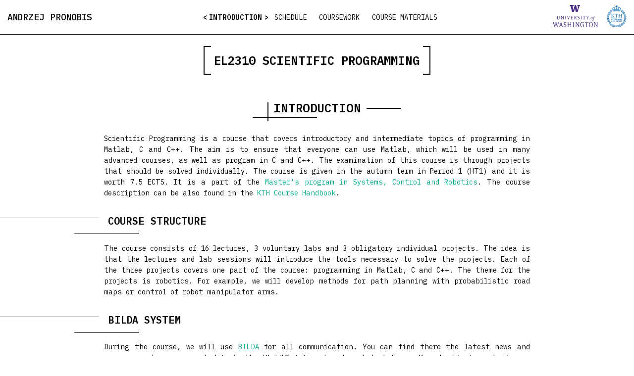

--- FILE ---
content_type: text/html; charset=UTF-8
request_url: https://www.pronobis.pro/teaching/el2310/
body_size: 27866
content:
<!DOCTYPE HTML>
<html lang="en">
<head>
  <!-- Global site tag (gtag.js) - Google Analytics -->
  <script async src="https://www.googletagmanager.com/gtag/js?id=UA-15031466-1"></script>
  <script>
   window.dataLayer = window.dataLayer || [];
   function gtag(){dataLayer.push(arguments);}
   gtag('js', new Date());

   gtag('config', 'UA-15031466-1');
  </script>

  <!-- Internal analytics -->
  <script>
   window.addEventListener('load', function()
     {
       if (window.ga && ga.loaded && window.google_tag_manager)
         {
           var img = document.createElement('img');
           img.setAttribute('style','display:none;');
           img.src = 'https://www.pronobis.pro/page.php?v=1769612968&ea=Allowing&dt='+encodeURIComponent(document.title)+'&dr='+encodeURIComponent(document.referrer)+'&dl='+encodeURIComponent(document.location.origin + document.location.pathname);
           document.body.appendChild(img);
         }
       else
         {
           var img = document.createElement('img');
           img.setAttribute('style','display:none;');
           img.src = 'https://www.pronobis.pro/page.php?v=1769612968&ea=Blocking&dt='+encodeURIComponent(document.title)+'&dr='+encodeURIComponent(document.referrer)+'&dl='+encodeURIComponent(document.location.origin + document.location.pathname);
           document.body.appendChild(img);
         }
     }, false);
  </script>

  <!-- Meta -->
  <meta charset="utf-8">
  <meta name="description" content="Scientific Programming is a course that covers introductory and intermediate topics of programming in Matlab, C and C++. The aim is to ensure that everyone can use Matlab, which will be used in many advanced courses, as well as program in C and C++. The examination of this course is through projects that should be solved individually. The course is given in the autumn term in Period 1 (HT1) and it is worth 7.5 ECTS. It is a part of the Master's program in Systems, Control and Robotics." />
  <meta name="keywords" content="deep learning, robot, robotics, mobile robot, mobile robotics, semantic mapping, artificial intelligence, machine learning, computer vision, robot vision, robot learning, semantic robotics, service robotics, service robots, spatial understanding, place categorization, place classification, place recognition, scene categorization, scene recognition, scene classification, semantic spatial modeling, semantic scene understanding, semantic place classification, semantic knowledge representation, spatial knowledge representation, semantic spatial knowledge, human-robot interaction, sum-product networks, spns, spn, gans, gan, generative adversarial networks, svm, svms, support vector machines, kernel methods, graphspns, graphspn" />
  <meta name="author" content="Andrzej Pronobis" />
  <meta name="viewport" content="width=device-width, initial-scale=1, maximum-scale=1 user-scalable=no">
  <title>EL2310 Scientific Programming - Andrzej Pronobis</title>

  <!-- Favicon -->
  <link rel="apple-touch-icon" sizes="180x180" href="/apple-touch-icon.png?v=Km2qy6mexw">
  <link rel="icon" type="image/png" sizes="32x32" href="/favicon-32x32.png?v=Km2qy6mexw">
  <link rel="icon" type="image/png" sizes="16x16" href="/favicon-16x16.png?v=Km2qy6mexw">
  <link rel="manifest" href="/site.webmanifest?v=Km2qy6mexw">
  <link rel="shortcut icon" href="/favicon.ico?v=Km2qy6mexw">
  <meta name="msapplication-TileColor" content="#00A987">
  <meta name="theme-color" content="#ffffff">

  <!-- Deferred styles - not required for above-the-fold -->
  <noscript id="deferred-styles">
    <link rel="stylesheet" href="../../css/fontello.min.css?v=4.0" />
    <link rel="stylesheet" href="../../css/academicons.min.css?v=4.0" />
  </noscript>

  <!-- Load deferred styles -->
  <script>
   var loadDeferredStyles = function() {
     var addStylesNode = document.getElementById("deferred-styles");
     var replacement = document.createElement("div");
     replacement.innerHTML = addStylesNode.textContent;
     document.body.appendChild(replacement)
     addStylesNode.parentElement.removeChild(addStylesNode);
   };
   var raf = window.requestAnimationFrame || window.mozRequestAnimationFrame ||
             window.webkitRequestAnimationFrame || window.msRequestAnimationFrame;
   if (raf) raf(function() { window.setTimeout(loadDeferredStyles, 0); });
   else window.addEventListener('load', loadDeferredStyles);
  </script>

  <!-- Loaded styles -->
  <link rel="stylesheet" href="https://cdnjs.cloudflare.com/ajax/libs/fancybox/3.2.5/jquery.fancybox.min.css" />

  <!-- Inline styles - required for above-the-fold -->
  <style>
   html{font-family:sans-serif;-ms-text-size-adjust:100%;-webkit-text-size-adjust:100%}body{margin:0}article,aside,details,figcaption,figure,footer,header,hgroup,main,menu,nav,section,summary{display:block}audio,canvas,progress,video{display:inline-block;vertical-align:baseline}audio:not([controls]){display:none;height:0}[hidden],template{display:none}a{background-color:transparent}abbr[title]{border-bottom:1px dotted}b,strong{font-weight:bold}dfn{font-style:italic}mark{background:#ff0;color:#000}small{font-size:80%}sub,sup{font-size:75%;line-height:0;position:relative;vertical-align:baseline}sup{top:-0.5em}sub{bottom:-0.25em}img{border:0}svg:not(:root){overflow:hidden}figure{margin:1em 40px}hr{-webkit-box-sizing:content-box;-moz-box-sizing:content-box;box-sizing:content-box;height:0}pre{overflow:auto}code,kbd,pre,samp{font-family:monospace,monospace;font-size:1em}button,input,optgroup,select,textarea{color:inherit;font:inherit;margin:0}button{overflow:visible}button,select{text-transform:none}button,html input[type="button"],input[type="reset"],input[type="submit"]{-webkit-appearance:button;cursor:pointer}button[disabled],html input[disabled]{cursor:default}button::-moz-focus-inner,input::-moz-focus-inner{border:0;padding:0}input{line-height:normal}input[type="checkbox"],input[type="radio"]{-webkit-box-sizing:border-box;-moz-box-sizing:border-box;box-sizing:border-box;padding:0}input[type="number"]::-webkit-inner-spin-button,input[type="number"]::-webkit-outer-spin-button{height:auto}input[type="search"]{-webkit-appearance:textfield;-webkit-box-sizing:content-box;-moz-box-sizing:content-box;box-sizing:content-box}input[type="search"]::-webkit-search-cancel-button,input[type="search"]::-webkit-search-decoration{-webkit-appearance:none}fieldset{border:1px solid silver;margin:0 2px;padding:.35em .625em .75em}legend{border:0;padding:0}textarea{overflow:auto}optgroup{font-weight:bold}table{border-collapse:collapse;border-spacing:0}td,th{padding:0}*{-webkit-box-sizing:border-box;-moz-box-sizing:border-box;box-sizing:border-box}*:before,*:after{-webkit-box-sizing:border-box;-moz-box-sizing:border-box;box-sizing:border-box}input,button,select,textarea{font-family:inherit;font-size:inherit;line-height:inherit}img{vertical-align:middle}.img-responsive{display:block;max-width:100%;height:auto}.img-rounded{border-radius:6px}.img-thumbnail{padding:4px;line-height:1.42857143;background-color:#fff;border:1px solid #ddd;border-radius:4px;-webkit-transition:all .2s ease-in-out;-o-transition:all .2s ease-in-out;transition:all .2s ease-in-out;display:inline-block;max-width:100%;height:auto}.img-circle{border-radius:50%}hr{margin-top:20px;margin-bottom:20px;border:0;border-top:1px solid #eee}.sr-only{position:absolute;width:1px;height:1px;margin:-1px;padding:0;overflow:hidden;clip:rect(0,0,0,0);border:0}.sr-only-focusable:active,.sr-only-focusable:focus{position:static;width:auto;height:auto;margin:0;overflow:visible;clip:auto}[role="button"]{cursor:pointer}.container{margin-right:auto;margin-left:auto;padding-left:15px;padding-right:15px}@media(min-width:790px){.container{width:750px}}@media(min-width:992px){.container{width:900px}}@media(min-width:1200px){.container{width:900px}}.container-fluid{margin-right:auto;margin-left:auto}.col-xs-1,.col-sm-1,.col-md-1,.col-lg-1,.col-xs-2,.col-sm-2,.col-md-2,.col-lg-2,.col-xs-3,.col-sm-3,.col-md-3,.col-lg-3,.col-xs-4,.col-sm-4,.col-md-4,.col-lg-4,.col-xs-5,.col-sm-5,.col-md-5,.col-lg-5,.col-xs-6,.col-sm-6,.col-md-6,.col-lg-6,.col-xs-7,.col-sm-7,.col-md-7,.col-lg-7,.col-xs-8,.col-sm-8,.col-md-8,.col-lg-8,.col-xs-9,.col-sm-9,.col-md-9,.col-lg-9,.col-xs-10,.col-sm-10,.col-md-10,.col-lg-10,.col-xs-11,.col-sm-11,.col-md-11,.col-lg-11,.col-xs-12,.col-sm-12,.col-md-12,.col-lg-12{position:relative;min-height:1px;padding-left:15px;padding-right:15px}.row.tinygutter .col-xs-1,.row.tinygutter .col-sm-1,.row.tinygutter .col-md-1,.row.tinygutter .col-lg-1,.row.tinygutter .col-xs-2,.row.tinygutter .col-sm-2,.row.tinygutter .col-md-2,.row.tinygutter .col-lg-2,.row.tinygutter .col-xs-3,.row.tinygutter .col-sm-3,.row.tinygutter .col-md-3,.row.tinygutter .col-lg-3,.row.tinygutter .col-xs-4,.row.tinygutter .col-sm-4,.row.tinygutter .col-md-4,.row.tinygutter .col-lg-4,.row.tinygutter .col-xs-5,.row.tinygutter .col-sm-5,.row.tinygutter .col-md-5,.row.tinygutter .col-lg-5,.row.tinygutter .col-xs-6,.row.tinygutter .col-sm-6,.row.tinygutter .col-md-6,.row.tinygutter .col-lg-6,.row.tinygutter .col-xs-7,.row.tinygutter .col-sm-7,.row.tinygutter .col-md-7,.row.tinygutter .col-lg-7,.row.tinygutter .col-xs-8,.row.tinygutter .col-sm-8,.row.tinygutter .col-md-8,.row.tinygutter .col-lg-8,.row.tinygutter .col-xs-9,.row.tinygutter .col-sm-9,.row.tinygutter .col-md-9,.row.tinygutter .col-lg-9,.row.tinygutter .col-xs-10,.row.tinygutter .col-sm-10,.row.tinygutter .col-md-10,.row.tinygutter .col-lg-10,.row.tinygutter .col-xs-11,.row.tinygutter .col-sm-11,.row.tinygutter .col-md-11,.row.tinygutter .col-lg-11,.row.tinygutter .col-xs-12,.row.tinygutter .col-sm-12,.row.tinygutter .col-md-12,.row.tinygutter .col-lg-12{padding-left:2px;padding-right:2px}.col-xs-1,.col-xs-2,.col-xs-3,.col-xs-4,.col-xs-5,.col-xs-6,.col-xs-7,.col-xs-8,.col-xs-9,.col-xs-10,.col-xs-11,.col-xs-12{float:left}.col-xs-12{width:100%}.col-xs-11{width:91.66666667%}.col-xs-10{width:83.33333333%}.col-xs-9{width:75%}.col-xs-8{width:66.66666667%}.col-xs-7{width:58.33333333%}.col-xs-6{width:50%}.col-xs-5{width:41.66666667%}.col-xs-4{width:33.33333333%}.col-xs-3{width:25%}.col-xs-2{width:16.66666667%}.col-xs-1{width:8.33333333%}.col-xs-pull-12{right:100%}.col-xs-pull-11{right:91.66666667%}.col-xs-pull-10{right:83.33333333%}.col-xs-pull-9{right:75%}.col-xs-pull-8{right:66.66666667%}.col-xs-pull-7{right:58.33333333%}.col-xs-pull-6{right:50%}.col-xs-pull-5{right:41.66666667%}.col-xs-pull-4{right:33.33333333%}.col-xs-pull-3{right:25%}.col-xs-pull-2{right:16.66666667%}.col-xs-pull-1{right:8.33333333%}.col-xs-pull-0{right:auto}.col-xs-push-12{left:100%}.col-xs-push-11{left:91.66666667%}.col-xs-push-10{left:83.33333333%}.col-xs-push-9{left:75%}.col-xs-push-8{left:66.66666667%}.col-xs-push-7{left:58.33333333%}.col-xs-push-6{left:50%}.col-xs-push-5{left:41.66666667%}.col-xs-push-4{left:33.33333333%}.col-xs-push-3{left:25%}.col-xs-push-2{left:16.66666667%}.col-xs-push-1{left:8.33333333%}.col-xs-push-0{left:auto}.col-xs-offset-12{margin-left:100%}.col-xs-offset-11{margin-left:91.66666667%}.col-xs-offset-10{margin-left:83.33333333%}.col-xs-offset-9{margin-left:75%}.col-xs-offset-8{margin-left:66.66666667%}.col-xs-offset-7{margin-left:58.33333333%}.col-xs-offset-6{margin-left:50%}.col-xs-offset-5{margin-left:41.66666667%}.col-xs-offset-4{margin-left:33.33333333%}.col-xs-offset-3{margin-left:25%}.col-xs-offset-2{margin-left:16.66666667%}.col-xs-offset-1{margin-left:8.33333333%}.col-xs-offset-0{margin-left:0}@media(min-width:768px){.col-sm-1,.col-sm-2,.col-sm-3,.col-sm-4,.col-sm-5,.col-sm-6,.col-sm-7,.col-sm-8,.col-sm-9,.col-sm-10,.col-sm-11,.col-sm-12{float:left}.col-sm-12{width:100%}.col-sm-11{width:91.66666667%}.col-sm-10{width:83.33333333%}.col-sm-9{width:75%}.col-sm-8{width:66.66666667%}.col-sm-7{width:58.33333333%}.col-sm-6{width:50%}.col-sm-5{width:41.66666667%}.col-sm-4{width:33.33333333%}.col-sm-3{width:25%}.col-sm-2{width:16.66666667%}.col-sm-1{width:8.33333333%}.col-sm-pull-12{right:100%}.col-sm-pull-11{right:91.66666667%}.col-sm-pull-10{right:83.33333333%}.col-sm-pull-9{right:75%}.col-sm-pull-8{right:66.66666667%}.col-sm-pull-7{right:58.33333333%}.col-sm-pull-6{right:50%}.col-sm-pull-5{right:41.66666667%}.col-sm-pull-4{right:33.33333333%}.col-sm-pull-3{right:25%}.col-sm-pull-2{right:16.66666667%}.col-sm-pull-1{right:8.33333333%}.col-sm-pull-0{right:auto}.col-sm-push-12{left:100%}.col-sm-push-11{left:91.66666667%}.col-sm-push-10{left:83.33333333%}.col-sm-push-9{left:75%}.col-sm-push-8{left:66.66666667%}.col-sm-push-7{left:58.33333333%}.col-sm-push-6{left:50%}.col-sm-push-5{left:41.66666667%}.col-sm-push-4{left:33.33333333%}.col-sm-push-3{left:25%}.col-sm-push-2{left:16.66666667%}.col-sm-push-1{left:8.33333333%}.col-sm-push-0{left:auto}.col-sm-offset-12{margin-left:100%}.col-sm-offset-11{margin-left:91.66666667%}.col-sm-offset-10{margin-left:83.33333333%}.col-sm-offset-9{margin-left:75%}.col-sm-offset-8{margin-left:66.66666667%}.col-sm-offset-7{margin-left:58.33333333%}.col-sm-offset-6{margin-left:50%}.col-sm-offset-5{margin-left:41.66666667%}.col-sm-offset-4{margin-left:33.33333333%}.col-sm-offset-3{margin-left:25%}.col-sm-offset-2{margin-left:16.66666667%}.col-sm-offset-1{margin-left:8.33333333%}.col-sm-offset-0{margin-left:0}}@media(min-width:992px){.col-md-1,.col-md-2,.col-md-3,.col-md-4,.col-md-5,.col-md-6,.col-md-7,.col-md-8,.col-md-9,.col-md-10,.col-md-11,.col-md-12{float:left}.col-md-12{width:100%}.col-md-11{width:91.66666667%}.col-md-10{width:83.33333333%}.col-md-9{width:75%}.col-md-8{width:66.66666667%}.col-md-7{width:58.33333333%}.col-md-6{width:50%}.col-md-5{width:41.66666667%}.col-md-4{width:33.33333333%}.col-md-3{width:25%}.col-md-2{width:16.66666667%}.col-md-1{width:8.33333333%}.col-md-pull-12{right:100%}.col-md-pull-11{right:91.66666667%}.col-md-pull-10{right:83.33333333%}.col-md-pull-9{right:75%}.col-md-pull-8{right:66.66666667%}.col-md-pull-7{right:58.33333333%}.col-md-pull-6{right:50%}.col-md-pull-5{right:41.66666667%}.col-md-pull-4{right:33.33333333%}.col-md-pull-3{right:25%}.col-md-pull-2{right:16.66666667%}.col-md-pull-1{right:8.33333333%}.col-md-pull-0{right:auto}.col-md-push-12{left:100%}.col-md-push-11{left:91.66666667%}.col-md-push-10{left:83.33333333%}.col-md-push-9{left:75%}.col-md-push-8{left:66.66666667%}.col-md-push-7{left:58.33333333%}.col-md-push-6{left:50%}.col-md-push-5{left:41.66666667%}.col-md-push-4{left:33.33333333%}.col-md-push-3{left:25%}.col-md-push-2{left:16.66666667%}.col-md-push-1{left:8.33333333%}.col-md-push-0{left:auto}.col-md-offset-12{margin-left:100%}.col-md-offset-11{margin-left:91.66666667%}.col-md-offset-10{margin-left:83.33333333%}.col-md-offset-9{margin-left:75%}.col-md-offset-8{margin-left:66.66666667%}.col-md-offset-7{margin-left:58.33333333%}.col-md-offset-6{margin-left:50%}.col-md-offset-5{margin-left:41.66666667%}.col-md-offset-4{margin-left:33.33333333%}.col-md-offset-3{margin-left:25%}.col-md-offset-2{margin-left:16.66666667%}.col-md-offset-1{margin-left:8.33333333%}.col-md-offset-0{margin-left:0}}@media(min-width:1200px){.col-lg-1,.col-lg-2,.col-lg-3,.col-lg-4,.col-lg-5,.col-lg-6,.col-lg-7,.col-lg-8,.col-lg-9,.col-lg-10,.col-lg-11,.col-lg-12{float:left}.col-lg-12{width:100%}.col-lg-11{width:91.66666667%}.col-lg-10{width:83.33333333%}.col-lg-9{width:75%}.col-lg-8{width:66.66666667%}.col-lg-7{width:58.33333333%}.col-lg-6{width:50%}.col-lg-5{width:41.66666667%}.col-lg-4{width:33.33333333%}.col-lg-3{width:25%}.col-lg-2{width:16.66666667%}.col-lg-1{width:8.33333333%}.col-lg-pull-12{right:100%}.col-lg-pull-11{right:91.66666667%}.col-lg-pull-10{right:83.33333333%}.col-lg-pull-9{right:75%}.col-lg-pull-8{right:66.66666667%}.col-lg-pull-7{right:58.33333333%}.col-lg-pull-6{right:50%}.col-lg-pull-5{right:41.66666667%}.col-lg-pull-4{right:33.33333333%}.col-lg-pull-3{right:25%}.col-lg-pull-2{right:16.66666667%}.col-lg-pull-1{right:8.33333333%}.col-lg-pull-0{right:auto}.col-lg-push-12{left:100%}.col-lg-push-11{left:91.66666667%}.col-lg-push-10{left:83.33333333%}.col-lg-push-9{left:75%}.col-lg-push-8{left:66.66666667%}.col-lg-push-7{left:58.33333333%}.col-lg-push-6{left:50%}.col-lg-push-5{left:41.66666667%}.col-lg-push-4{left:33.33333333%}.col-lg-push-3{left:25%}.col-lg-push-2{left:16.66666667%}.col-lg-push-1{left:8.33333333%}.col-lg-push-0{left:auto}.col-lg-offset-12{margin-left:100%}.col-lg-offset-11{margin-left:91.66666667%}.col-lg-offset-10{margin-left:83.33333333%}.col-lg-offset-9{margin-left:75%}.col-lg-offset-8{margin-left:66.66666667%}.col-lg-offset-7{margin-left:58.33333333%}.col-lg-offset-6{margin-left:50%}.col-lg-offset-5{margin-left:41.66666667%}.col-lg-offset-4{margin-left:33.33333333%}.col-lg-offset-3{margin-left:25%}.col-lg-offset-2{margin-left:16.66666667%}.col-lg-offset-1{margin-left:8.33333333%}.col-lg-offset-0{margin-left:0}}.clearfix:before,.clearfix:after,.container:before,.container:after,.container-fluid:before,.container-fluid:after,.row:before,.row:after{content:" ";display:table}.clearfix:after,.container:after,.container-fluid:after,.row:after{clear:both}.center-block{display:block;margin-left:auto;margin-right:auto}.pull-right{float:right !important}.pull-left{float:left !important}.hide{display:none !important}.show{display:block !important}.invisible{visibility:hidden}.text-hide{font:0/0 a;color:transparent;text-shadow:none;background-color:transparent;border:0}.hidden{display:none !important}.affix{position:fixed}@-ms-viewport{width:device-width}.visible-xs,.visible-sm,.visible-md,.visible-lg{display:none !important}.visible-xs-block,.visible-xs-inline,.visible-xs-inline-block,.visible-sm-block,.visible-sm-inline,.visible-sm-inline-block,.visible-md-block,.visible-md-inline,.visible-md-inline-block,.visible-lg-block,.visible-lg-inline,.visible-lg-inline-block{display:none !important}@media(max-width:767px){.visible-xs{display:block !important}table.visible-xs{display:table !important}tr.visible-xs{display:table-row !important}th.visible-xs,td.visible-xs{display:table-cell !important}}@media(max-width:767px){.visible-xs-block{display:block !important}}@media(max-width:767px){.visible-xs-inline{display:inline !important}}@media(max-width:767px){.visible-xs-inline-block{display:inline-block !important}}@media(min-width:768px) and (max-width:991px){.visible-sm{display:block !important}table.visible-sm{display:table !important}tr.visible-sm{display:table-row !important}th.visible-sm,td.visible-sm{display:table-cell !important}}@media(min-width:768px) and (max-width:991px){.visible-sm-block{display:block !important}}@media(min-width:768px) and (max-width:991px){.visible-sm-inline{display:inline !important}}@media(min-width:768px) and (max-width:991px){.visible-sm-inline-block{display:inline-block !important}}@media(min-width:992px) and (max-width:1199px){.visible-md{display:block !important}table.visible-md{display:table !important}tr.visible-md{display:table-row !important}th.visible-md,td.visible-md{display:table-cell !important}}@media(min-width:992px) and (max-width:1199px){.visible-md-block{display:block !important}}@media(min-width:992px) and (max-width:1199px){.visible-md-inline{display:inline !important}}@media(min-width:992px) and (max-width:1199px){.visible-md-inline-block{display:inline-block !important}}@media(min-width:1200px){.visible-lg{display:block !important}table.visible-lg{display:table !important}tr.visible-lg{display:table-row !important}th.visible-lg,td.visible-lg{display:table-cell !important}}@media(min-width:1200px){.visible-lg-block{display:block !important}}@media(min-width:1200px){.visible-lg-inline{display:inline !important}}@media(min-width:1200px){.visible-lg-inline-block{display:inline-block !important}}@media(max-width:767px){.hidden-xs{display:none !important}}@media(min-width:768px) and (max-width:991px){.hidden-sm{display:none !important}}@media(min-width:992px) and (max-width:1199px){.hidden-md{display:none !important}}@media(min-width:1200px){.hidden-lg{display:none !important}}.visible-print{display:none !important}@media print{.visible-print{display:block !important}table.visible-print{display:table !important}tr.visible-print{display:table-row !important}th.visible-print,td.visible-print{display:table-cell !important}}.visible-print-block{display:none !important}@media print{.visible-print-block{display:block !important}}.visible-print-inline{display:none !important}@media print{.visible-print-inline{display:inline !important}}.visible-print-inline-block{display:none !important}@media print{.visible-print-inline-block{display:inline-block !important}}@media print{.hidden-print{display:none !important}}
  </style>
  <style>
   @font-face{font-family:'flexslider-icon';src:url('/font/flexslider-icon.eot');src:url('/font/flexslider-icon.eot?#iefix') format('embedded-opentype'),url('/font/flexslider-icon.woff') format('woff'),url('/font/flexslider-icon.ttf') format('truetype'),url('/font/flexslider-icon.svg#flexslider-icon') format('svg');font-weight:normal;font-style:normal}.flex-container a:hover,.flex-slider a:hover{outline:0}.slides,.slides>li,.flex-control-nav,.flex-direction-nav{margin:0;padding:0;list-style:none}.flex-pauseplay span{text-transform:capitalize}.flexslider{margin:0;padding:0}.flexslider .slides>li{display:none;-webkit-backface-visibility:hidden}.flexslider .slides img{width:100%;display:block}.flexslider .slides:after{content:"\0020";display:block;clear:both;visibility:hidden;line-height:0;height:0}html[xmlns] .flexslider .slides{display:block}* html .flexslider .slides{height:1%}.no-js .flexslider .slides>li:first-child{display:block}.flexslider{margin:0 0 60px;background:#fff;border:4px solid #fff;position:relative;zoom:1;-webkit-border-radius:4px;-moz-border-radius:4px;border-radius:4px;-webkit-box-shadow:'' 0 1px 4px rgba(0,0,0,0.2);-moz-box-shadow:'' 0 1px 4px rgba(0,0,0,0.2);-o-box-shadow:'' 0 1px 4px rgba(0,0,0,0.2);box-shadow:'' 0 1px 4px rgba(0,0,0,0.2)}.flexslider .slides{zoom:1}.flexslider .slides img{height:auto;-moz-user-select:none}.flex-viewport{max-height:2000px;-webkit-transition:all 1s ease;-moz-transition:all 1s ease;-ms-transition:all 1s ease;-o-transition:all 1s ease;transition:all 1s ease}.loading .flex-viewport{max-height:300px}.carousel li{margin-right:5px}.flex-direction-nav{*height:0}.flex-direction-nav a{text-decoration:none;display:block;width:40px;height:40px;margin:-20px 0 0;position:absolute;top:50%;z-index:10;overflow:hidden;opacity:0;cursor:pointer;color:rgba(0,0,0,0.8);text-shadow:1px 1px 0 rgba(255,255,255,0.3);-webkit-transition:all .3s ease-in-out;-moz-transition:all .3s ease-in-out;-ms-transition:all .3s ease-in-out;-o-transition:all .3s ease-in-out;transition:all .3s ease-in-out}.flex-direction-nav a:before{font-family:"flexslider-icon";font-size:40px;display:inline-block;content:'\f001';color:rgba(0,0,0,0.8);text-shadow:1px 1px 0 rgba(255,255,255,0.3)}.flex-direction-nav a.flex-next:before{content:'\f002'}.flex-direction-nav .flex-prev{left:-50px}.flex-direction-nav .flex-next{right:-50px;text-align:right}.flexslider:hover .flex-direction-nav .flex-prev{opacity:.7;left:10px}.flexslider:hover .flex-direction-nav .flex-prev:hover{opacity:1}.flexslider:hover .flex-direction-nav .flex-next{opacity:.7;right:10px}.flexslider:hover .flex-direction-nav .flex-next:hover{opacity:1}.flex-direction-nav .flex-disabled{opacity:0 !important;filter:alpha(opacity=0);cursor:default;z-index:-1}.flex-pauseplay a{display:block;width:20px;height:20px;position:absolute;bottom:5px;left:10px;opacity:.8;z-index:10;overflow:hidden;cursor:pointer;color:#000}.flex-pauseplay a:before{font-family:"flexslider-icon";font-size:20px;display:inline-block;content:'\f004'}.flex-pauseplay a:hover{opacity:1}.flex-pauseplay a.flex-play:before{content:'\f003'}.flex-control-nav{width:100%;position:absolute;bottom:-40px;text-align:center}.flex-control-nav li{margin:0 6px;display:inline-block;zoom:1;*display:inline}.flex-control-paging li a{width:11px;height:11px;display:block;background:#666;background:rgba(0,0,0,0.5);cursor:pointer;text-indent:-9999px;-webkit-box-shadow:inset 0 0 3px rgba(0,0,0,0.3);-moz-box-shadow:inset 0 0 3px rgba(0,0,0,0.3);-o-box-shadow:inset 0 0 3px rgba(0,0,0,0.3);box-shadow:inset 0 0 3px rgba(0,0,0,0.3);-webkit-border-radius:20px;-moz-border-radius:20px;border-radius:20px}.flex-control-paging li a:hover{background:#333;background:rgba(0,0,0,0.7)}.flex-control-paging li a.flex-active{background:#000;background:rgba(0,0,0,0.9);cursor:default}.flex-control-thumbs{margin:5px 0 0;position:static;overflow:hidden}.flex-control-thumbs li{width:25%;float:left;margin:0}.flex-control-thumbs img{width:100%;height:auto;display:block;opacity:.7;cursor:pointer;-moz-user-select:none;-webkit-transition:all 1s ease;-moz-transition:all 1s ease;-ms-transition:all 1s ease;-o-transition:all 1s ease;transition:all 1s ease}.flex-control-thumbs img:hover{opacity:1}.flex-control-thumbs .flex-active{opacity:1;cursor:default}@media screen and (max-width:860px){.flex-direction-nav .flex-prev{opacity:1;left:10px}.flex-direction-nav .flex-next{opacity:1;right:10px}}
  </style>
  <style>
   @font-face{font-family:'IBMPlexMono';src:url('/font/ibmplex/IBMPlexMono.eot');src:url('/font/ibmplex/IBMPlexMono.woff2') format('woff2'),url('/font/ibmplex/IBMPlexMono.woff') format('woff'),url('/font/ibmplex/IBMPlexMono.ttf') format('truetype'),url('/font/ibmplex/IBMPlexMono.svg#IBMPlexMono-Bold') format('svg'),url('/font/ibmplex/IBMPlexMono.eot?#iefix') format('embedded-opentype');font-weight:normal;font-style:normal}@font-face{font-family:'IBMPlexMono-Bold';src:url('/font/ibmplex/IBMPlexMono-Bold.eot');src:url('/font/ibmplex/IBMPlexMono-Bold.woff2') format('woff2'),url('/font/ibmplex/IBMPlexMono-Bold.woff') format('woff'),url('/font/ibmplex/IBMPlexMono-Bold.ttf') format('truetype'),url('/font/ibmplex/IBMPlexMono-Bold.svg#IBMPlexMono-Bold') format('svg'),url('/font/ibmplex/IBMPlexMono-Bold.eot?#iefix') format('embedded-opentype');font-weight:normal;font-style:normal}@font-face{font-family:'IBMPlexMono-SemiBold';src:url('/font/ibmplex/IBMPlexMono-SemiBold.eot');src:url('/font/ibmplex/IBMPlexMono-SemiBold.woff2') format('woff2'),url('/font/ibmplex/IBMPlexMono-SemiBold.woff') format('woff'),url('/font/ibmplex/IBMPlexMono-SemiBold.ttf') format('truetype'),url('/font/ibmplex/IBMPlexMono-SemiBold.svg#IBMPlexMono-SemiBold') format('svg'),url('/font/ibmplex/IBMPlexMono-SemiBold.eot?#iefix') format('embedded-opentype');font-weight:normal;font-style:normal}@font-face{font-family:'IBMPlexMono-Medium';src:url('/font/ibmplex/IBMPlexMono-Medium.eot');src:url('/font/ibmplex/IBMPlexMono-Medium.woff2') format('woff2'),url('/font/ibmplex/IBMPlexMono-Medium.woff') format('woff'),url('/font/ibmplex/IBMPlexMono-Medium.ttf') format('truetype'),url('/font/ibmplex/IBMPlexMono-Medium.svg#IBMPlexMono-Medium') format('svg'),url('/font/ibmplex/IBMPlexMono-Medium.eot?#iefix') format('embedded-opentype');font-weight:normal;font-style:normal}html *{max-height:1000000px}html{box-sizing:border-box;background-color:#fff;font-size:16px;font-size:62.5%;-webkit-text-size-adjust:100%;-ms-text-size-adjust:100%}body{font-family:'IBMPlexMono',monospace;color:#000;font-size:14px;font-size:1.4rem;box-sizing:border-box;background-color:#fff;font-weight:normal;font-style:normal;position:relative;line-height:20px}div,section,article,aside,header,hgroup,footer,nav,h1,h2,h3,h4,h5,h6,p,a,blockquote,address,time,span,em,strong,img,ol,ul,li,figure,canvas,video,th,td,tr,iframe{margin:0;padding:0;border:0;font:inherit;vertical-align:baseline;text-decoration:none;list-style:none}address,article,aside,canvas,details,figcaption,figure,footer,header,hgroup,nav,menu,nav,section,summary{display:block}a,a:active,a:hover{outline:0;-webkit-tap-highlight-color:rgba(0,169,135,0.3)}img{max-width:100%;max-height:100%}a,a:link,a:visited{color:#00a987;text-decoration:none}a:hover,a:active{opacity:.75;text-decoration:none}@media(hover:none){a:hover{opacity:1.0}}::-moz-selection{background:#82d8bd}::selection{background:#82d8bd}.nomarginRight{margin-right:0}.nopaddingRight{padding-right:0}.noBorder{border:0}.clearfix:before,.clearfix:after{content:"";display:table}.clearfix:after{clear:both}*,*::before,*::after{box-sizing:inherit}iframe{margin-bottom:2rem}.top-s{margin-top:1rem}.top-m{margin-top:2rem}.top-l{margin-top:3rem}.text-center{text-align:center}.wrapped{max-width:900px;width:100%;margin:0 auto}.singleItem{width:100%}p+p,code+p,p+code{margin-top:1em;margin-bottom:0}pre{font-family:monospace;white-space:pre-wrap;word-wrap:break-word}tt{font-family:monospace;white-space:pre-wrap;word-wrap:break-word}code{margin:1.5rem 0;font-family:monospace;white-space:pre-wrap;word-wrap:break-word;word-break:break-all;background-color:#cdeae1;padding:2px 5px;border:1px solid #82d8bd;display:inline-block;position:relative;text-indent:0}section{padding-bottom:4rem;position:relative;z-index:10}section::after{content:'';display:table;clear:both}.innerSection{padding-left:20px;padding-right:20px;margin-top:18px;text-align:justify}.innerSection .container{padding-left:0;padding-right:0;max-width:860px}@media(min-width:790px){.container .row{margin-left:0;margin-right:0}}.normalTable{border:1px solid black;border-collapse:collapse;border-spacing:0}.normalTable td,th{border:1px solid #e5e5e5;padding:1rem}.normalTable td{font-size:1.2rem;text-align:left}.normalTable th{background-color:#FFF;color:#000;font-weight:bold;border-bottom:2px solid #c2c2c2}h1{font-family:'IBMPlexMono-SemiBold',monospace;color:#000}h2{font-family:'IBMPlexMono',monospace}p,.text-block{line-height:1.6}p.indent{text-indent:20px}p+p,.text-block+p,p+.text-block{margin-top:1em;margin-bottom:0}.flexslider{background:0;border:0;box-shadow:none;margin:0}.flex-control-nav{bottom:-10px;position:relative}.flex-control-paging li a{background:#eee}.flex-control-paging li a.flex-active{background:#aaa}#back-to-top{display:none;width:45px;height:45px;text-indent:-9999px;position:fixed;z-index:1999;right:20px;bottom:20px;background:#00a987 url('/images/icon-arrow-up.png') no-repeat center 43%;-webkit-border-radius:2px;-moz-border-radius:2px;border-radius:2px;opacity:.75;-webkit-tap-highlight-color:rgba(0,0,0,0);-webkit-tap-highlight-color:transparent}#back-to-top:hover{opacity:.65}@media(hover:none){#back-to-top:hover{opacity:.75}}#page-top{display:none;position:absolute;left:0;top:-1}#mainContent{margin-top:68px}header{position:fixed;top:0;left:0;padding:0 40px;width:100%;background-color:#fff;z-index:2000;height:70px;border-bottom:1px solid #000}a.anchor{display:block;position:relative;top:-70px;visibility:hidden}a.subsecAnchor{display:block;position:relative;top:-70px;visibility:hidden}header::after{content:'';display:table;clear:both}#innerHeader{width:100%;height:70px;position:relative}#picture{position:absolute;top:-50px;left:-50px;width:36px;height:36px;overflow:hidden;display:none}#logo{position:absolute;top:17px;left:0;height:36px;line-height:36px;overflow:hidden}#logo a{color:#000;text-transform:uppercase;font-size:22px;font-weight:400;font-family:'IBMPlexMono-Medium',monospace}#navigation{display:block;width:100%;max-width:1180px;margin:0 auto;padding-top:25px}#mainNav{text-align:center}#navi{padding-left:60px;text-align:center}#navi li{display:inline-block;margin-right:0}#navi li:before{content:"\3C";margin-right:.3em;visibility:hidden}#navi li:after{content:"\3E";margin-left:.3em;visibility:hidden}ul#navi li a{color:#000;font-size:14px;padding:4px 0;position:relative;text-transform:uppercase}#navi li.active,#navi li.active a,#navi li.active:hover,#navi li.active:hover a,#navi li.active a:focus{font-family:"IBMPlexMono-SemiBold",monospace;opacity:1;color:#000}#navi li:hover,#navi li:hover a,#navi li a:focus{font-family:"IBMPlexMono-SemiBold",monospace;opacity:1;color:#00a987}#navi li.active:before,#navi li.active:after{visibility:visible;opacity:1;color:#000}@media(hover:none){#navi li:hover,#navi li:hover a,#navi li a:focus{font-family:'IBMPlexMono',monospace;opacity:1;color:#000}}#universities{position:absolute;top:10px;right:0}#universities a{display:inline-block;-webkit-tap-highlight-color:rgba(0,0,0,0);-webkit-tap-highlight-color:transparent}#universities a img{margin-left:10px;height:45px}#nav-icon{display:none;width:30px;height:24px;cursor:pointer;position:absolute;right:10px;top:22px;-webkit-tap-highlight-color:rgba(0,0,0,0);-webkit-tap-highlight-color:transparent}#nav-icon span{display:block;position:absolute;height:4px;width:100%;background:#000;border-radius:2px;opacity:1;left:0;will-change:transform,opacity;-webkit-transition:.25s linear;-moz-transition:.25s linear;-o-transition:.25s linear;transition:.25s linear}#nav-icon span:nth-child(1){top:0;will-change:transform}#nav-icon span:nth-child(2){top:10px;will-change:transform}#nav-icon span:nth-child(3){top:20px;will-change:opacity}#nav-icon span:nth-child(1).active{top:10px;will-change:transform;-webkit-transform:rotate(-45deg);-moz-transform:rotate(-45deg);-o-transform:rotate(-45deg);transform:rotate(-45deg)}#nav-icon span:nth-child(2).active{top:10px;will-change:transform;-webkit-transform:rotate(45deg);-moz-transform:rotate(45deg);-o-transform:rotate(45deg);transform:rotate(45deg)}#nav-icon span:nth-child(3).active{will-change:opacity;opacity:0}@media screen and (max-width:1300px){header{padding:0 15px}#navi{padding-left:25px}#logo a{font-size:1.8rem}}@media screen and (max-width:1170px){#logo a{font-size:22px}#universities{position:absolute;display:inline-block;top:10px;right:70px;width:auto}#navi{display:none;padding-left:0}#nav-icon{display:block}#navi.open{background-color:#FFF;display:block;list-style:none outside none;margin:0;padding:0;position:absolute;right:-15px;top:70px;width:170px;z-index:999;border:1px solid #000;border-top:0;border-right:0}#navi.open li{display:block;list-style:none;text-align:center;padding:0;margin:0}#navi.open li:after,#navi.open li:before{display:none}#navi.open li a{display:block;padding:7px 0;margin:0;text-decoration:none}}@media screen and (max-width:500px){header{padding:0 10px}#logo a{font-size:18px}}@media screen and (max-width:450px){#logo a{font-size:14px}}@media screen and (max-width:370px){#universities{display:none}}@media screen and (max-width:220px){#logo{display:none}}@media screen and (max-width:560px),screen and (max-height:500px){#mainContent{margin-top:52px}header{height:54px}#innerHeader{height:54px}a.anchor{top:-54px}a.subsecAnchor{top:-54px}#logo{top:9px}#navigation{padding-top:17px}#universities{top:0}#universities a img{height:30px;margin-top:10px}#nav-icon{top:14px}#navi.open{top:54px}}@media screen and (max-height:350px){#navi.open li a{padding:5px 0}}@media screen and (max-height:300px){#navi.open li a{padding:3px 0}}@media screen and (max-height:270px){#navi.open li a{padding:1px 0}}#mainBannerOuter{margin-bottom:0;margin-top:0;width:100%;padding-bottom:33.07%}#mainBanner{position:absolute;top:0;bottom:0;left:0;right:0}#mainBanner img{width:100%;height:auto}.sectionTitle .linetype1.line1{border-top:2px solid #000;position:absolute;left:40%;top:0;width:100%}.sectionTitle .linetype1.line2{border-bottom:2px solid #000;position:absolute;right:50%;bottom:0;width:60%}.sectionTitle .linetype1.line3{border-left:2px solid #000;position:absolute;left:0;bottom:-10%;height:100%}.sectionTitle .linetype2.line1{border-top:2px solid #000;position:absolute;left:100%;top:50%;width:35%}.sectionTitle .linetype2.line2{border-bottom:2px solid #000;position:absolute;right:50%;bottom:0;width:65%}.sectionTitle .linetype2.line3{border-left:2px solid #000;position:absolute;left:0;bottom:-15%;height:90%}.sectionTitle .linetype3.line1{border-top:2px solid #000;position:absolute;left:-5%;top:0;width:40%}.sectionTitle .linetype3.line2{border-bottom:2px solid #000;position:absolute;right:98%;bottom:10px;width:20%}.sectionTitle .linetype3.line3{border-left:2px solid #000;position:absolute;left:0;top:0;height:100%}.sectionTitle .linetype4.line1{border-top:2px solid #000;position:absolute;left:-5%;top:0;width:55%}.sectionTitle .linetype4.line2{border-bottom:2px solid #000;position:absolute;right:10px;bottom:0;width:30%}.sectionTitle .linetype4.line3{border-left:2px solid #000;position:absolute;left:0;top:-10px;height:100%}.sectionTitle .linetype5.line1{border-top:2px solid #000;position:absolute;left:-15%;top:0;width:50%}.sectionTitle .linetype5.line2{border-bottom:2px solid #000;position:absolute;left:75%;bottom:0;width:35%}.sectionTitle .linetype5.line3{border-right:2px solid #000;position:absolute;right:0;top:10%px;height:100%}.sectionTitle .linetype6.line1{border-top:2px solid #000;position:absolute;left:50%;top:0;width:60%}.sectionTitle .linetype6.line2{border-bottom:2px solid #000;position:absolute;left:10%;bottom:0;width:35%}.sectionTitle .linetype6.line3{border-right:2px solid #000;position:absolute;right:0;top:-10%;height:35%}.sectionTitle .linetype6.line4{border-left:2px solid #000;position:absolute;left:0;top:10%;height:80%}.sectionTitle .linetype7.line1{border-top:2px solid #000;position:absolute;left:-05%;top:0;width:40%}.sectionTitle .linetype7.line2{border-bottom:2px solid #000;position:absolute;left:70%;bottom:0;width:30%}.sectionTitle .linetype7.line3{border-left:2px solid #000;position:absolute;left:0;top:-20%;height:100%}.sectionTitle .linetype8.line1{border-top:2px solid #000;position:absolute;left:10%;top:0;width:35%}.sectionTitle .linetype8.line2{border-bottom:2px solid #000;position:absolute;left:-10%;bottom:0;width:30%}.sectionTitle .linetype8.line3{border-bottom:2px solid #000;position:absolute;left:30%;bottom:0;width:80%}.sectionTitle .linetype8.line4{border-left:2px solid #000;position:absolute;left:0;top:30%;height:80%}.sectionTitle .linetype9.line1{border-top:2px solid #000;position:absolute;left:100%;top:50%;width:35%}.sectionTitle .linetype9.line2{border-bottom:2px solid #000;position:absolute;right:50%;bottom:0;width:65%}.sectionTitle .linetype9.line3{border-left:2px solid #000;position:absolute;left:0;bottom:-15%;height:90%}.framed{position:relative;float:right;margin:1.8rem 0 1.8rem 2.5rem}.framed p,.framed ul{padding:3.5rem 4rem 4.5rem;font-size:1.6rem;font-family:"IBMPlexMono-Medium",monospace}.framed .leftBorder{border-left:1px solid #000;position:absolute;bottom:0;height:80%}.framed .rightBorder{border-right:1px solid #000;position:absolute;bottom:0;right:0;height:35%}.framed .rightBorder2{border-right:1px solid #000;position:absolute;top:0;right:0;height:15%}.framed .bottomBorder{border-bottom:1px solid #000;position:absolute;bottom:0;width:100%}.framed .bottomBorder2{border-bottom:1px solid #000;position:absolute;bottom:15%;width:0;left:80%}.framed .topBorder{border-top:1px solid #000;position:absolute;top:0;right:0;width:90%}.sectionTitle{text-align:center;margin-bottom:3rem;margin-top:2rem}.sectionTitle .innerTitle{display:inline-block;position:relative;padding:.8em}.sectionTitle h1{text-align:center;font-size:2.4rem;text-transform:uppercase}.subSection{margin-top:2em}.articleTitle{margin-bottom:2.5rem}.articleTitle .innerTitle{display:inline-block;position:relative;padding:.6em}.articleTitle .line1{border-top:1px solid #000;position:absolute;right:calc(100% + 10px);top:30%;width:3000px}.articleTitle .line2{border-bottom:1px solid #000;position:absolute;left:-60px;bottom:-20%;width:130px}.articleTitle .line3{border-left:1px solid #000;position:absolute;left:70px;bottom:-20%;height:8px}.articleTitle h1,h1.articleTitle{text-align:left;font-size:2rem;text-transform:uppercase}h1.articleTitle{margin-top:2em}#aboutFrame{width:49%}#aboutText{font-size:1.4rem;line-height:1.6}@media screen and (max-width:600px){#framedContainer{display:-webkit-box;display:-moz-box;display:-ms-flexbox;display:-webkit-flex;display:flex;-webkit-box-orient:vertical;-moz-box-orient:vertical;-webkit-flex-direction:column;-ms-flex-direction:column;flex-direction:column;-webkit-box-align:start;-moz-box-align:start;-ms-flex-align:start;-webkit-align-items:flex-start;align-items:flex-start}#aboutFrame{-webkit-box-ordinal-group:2;-moz-box-ordinal-group:2;-ms-flex-order:2;-webkit-order:2;order:2;position:relative;float:none;display:block;width:auto;margin-left:0}#aboutText{-webkit-box-ordinal-group:1;-moz-box-ordinal-group:1;-ms-flex-order:1;-webkit-order:1;order:1}}#cvLink{text-align:center;margin-top:3rem}#cvLink .innerLink{display:inline-block;position:relative;padding:.8em}#cvLink a{text-align:center;font-size:2rem;text-transform:uppercase;font-family:'IBMPlexMono-Medium',monospace}#cvLink .line1{position:absolute;top:0;left:-10px;width:calc(100% + 20px);border-top:1px solid #00a987}#cvLink .line2{position:absolute;top:-10px;left:0;height:90%;border-left:1px solid #00a987}#cvLink .line3{position:absolute;top:0;right:-10px;height:20%;border-right:1px solid #00a987}#cvLink .line4{position:absolute;bottom:0;left:-20px;width:80%;border-bottom:1px solid #00a987}.newsWrapper{position:relative}.newsWrapper .topBorder{border-top:1px solid #000;position:absolute;top:0;right:90%;width:3000px}.newsWrapper .leftBorder{border-left:1px solid #000;position:absolute;top:-20px;height:25%}.newsWrapper .bottomBorder{border-bottom:1px solid #000;position:absolute;bottom:0;left:90%;width:0}.newsWrapper .middleBorder{border-left:1px solid #000;position:absolute;top:25%;left:50%;height:45%}@media(max-width:768px){.newsWrapper .middleBorder{display:none}}.newsWrapper .rightBorder{border-right:1px solid #000;position:absolute;bottom:-20px;right:0;height:25%}.newsFeed{position:static;width:100%;margin-top:2em}.newsFeed .singleNews{text-align:center;padding:1em}.newsFeed .newsDate{margin-bottom:.6em;font-family:"IBMPlexMono-SemiBold",monospace}.newsFeed .latest{margin-bottom:.6em}#news-section .flex-direction-nav .flex-prev{left:-30px}#news-section .flex-direction-nav .flex-next{right:-30px}@media screen and (max-width:960px){#news-section .flex-direction-nav .flex-prev{left:-7px}#news-section .flex-direction-nav .flex-next{right:-7px}}#projectList{position:relative;display:flex;flex-wrap:wrap}ul.sectionNav{list-style:none;margin-left:0;text-align:center;margin-bottom:2em}ul.sectionNav li{color:#000;display:inline-block;margin:.7em .25em}ul.sectionNav li:before{content:"\3E";margin-right:.5em;visibility:hidden}ul.sectionNav li:after{content:"\3C";margin-left:.5em;visibility:hidden}ul.sectionNav li a{color:#000}ul.sectionNav li.current,ul.sectionNav li.current a,ul.sectionNav li.current:hover,ul.sectionNav li.current:hover a,ul.sectionNav li.current a:focus{font-family:"IBMPlexMono-SemiBold",monospace;opacity:1;color:#000;pointer-events:none;cursor:default}ul.sectionNav li:hover,ul.sectionNav li:hover a,ul.sectionNav li a:focus{font-family:"IBMPlexMono-SemiBold",monospace;opacity:1;color:#00a987}ul.sectionNav li.current:before,ul.sectionNav li.current:after{visibility:visible;opacity:1;color:#000}@media(hover:none){ul.sectionNav li:hover,ul.sectionNav li:hover a,ul.sectionNav li a:focus{font-family:'IBMPlexMono',monospace;opacity:1;color:#000}}.elem{padding-bottom:2px;padding-top:2px}.thumbOuter{position:relative;width:100%;padding-bottom:56.25%}.thumb{position:absolute;top:0;bottom:0;left:0;right:0}.thumb img{width:100%;vertical-align:middle}.thumb .shortDesc,.thumb .longDesc{-webkit-transition:opacity .5s;-moz-transition:opacity .5s;-ms-transition:opacity .5s;-o-transition:opacity .5s;transition:opacity .5s;position:absolute;left:0;width:100%;color:#fff;text-align:center;font-family:"IBMPlexMono-Medium",monospace}.thumb .shortDesc{opacity:1;bottom:0;left:0;height:4em}.thumb .longDesc{opacity:0;top:0;left:0;height:100%}.thumb .bg,.thumb .longDesc .bg{background-color:#000;opacity:.65;width:100%;height:4em;position:absolute;bottom:0;left:0;z-index:1;-webkit-transition:opacity .2s;-moz-transition:opacity .2s;-ms-transition:opacity .2s;-o-transition:opacity .2s;transition:opacity .2s}.thumb .longDesc .bg{opacity:0;height:100%;opacity:.8}.thumb:hover .shortDesc,.thumb.long .shortDesc{opacity:0}.thumb:hover .longDesc,.thumb.long .longDesc{opacity:1}.thumb.long:hover .longDesc{opacity:.85}.thumb span{z-index:2;color:#efefef;width:100%;padding:.5em 1em}.thumb .innerDesc{position:absolute;top:50%;transform:translateY(-50%);left:0;width:100%;z-index:3;text-align:center;padding:1.5rem}.thumb span.title,.thumb span.info,.thumb span.info span{display:block}.thumblink{-webkit-tap-highlight-color:rgba(0,0,0,0);-webkit-tap-highlight-color:transparent}#scholar-block{text-align:center}#scholar-link{display:block;margin:0 auto;max-width:200px;font-family:sans;font-size:3rem}#scholar-stats{text-align:center;margin-bottom:2.5rem;margin-top:1rem}#scholar-stats span{font-family:"IBMPlexMono-SemiBold",monospace}.publicationList,.textList,.pointList,.normalList{text-align:left}.pointList,.normalList{margin-top:1rem}.publicationList li,.textList li,.pointList li,.normalList li{position:relative;line-height:1.6;margin-bottom:1em;margin-left:5em}ul li>ul li{margin-left:2em !important}.noIndent li{margin-left:2.8em !important}p+.textList,p+.pointList,p+.normalList{margin-top:1rem}.textList.compressed li{margin-bottom:0}.publicationList li img{float:left;margin-right:5px;width:71px;height:40px}.publicationList .bibtitle{font-family:"IBMPlexMono-SemiBold",monospace}.publicationList .bibbooktitle{font-style:italic}.publicationList .bibseries{font-style:italic}.publicationList .bibcomment{font-family:"IBMPlexMono-Bold",monospace;color:#000}.publicationList .bibcomment::before{content:"\A";white-space:pre}.publicationList .bibnew{position:absolute;top:0;left:-5em;color:#00a987;font-family:"IBMPlexMono-SemiBold",monospace}.publicationList li:before{content:"\3E\3E";position:absolute;top:0;left:-2em;color:#000;font-family:"IBMPlexMono-Bold",monospace}.textList .new,.pointList .new,.normalList .new{position:absolute;top:0;left:-5em;color:#00a987;font-family:"IBMPlexMono-SemiBold",monospace}.textList li:before,.pointList li:before,.normalList li:before{content:"\3E\3E";position:absolute;top:0;left:-2em;color:#000;font-family:"IBMPlexMono-Bold",monospace;margin-top:0}.textList .title,.pointList .title,.normalList .title{font-family:"IBMPlexMono-SemiBold",monospace;display:block}.inline{display:inline !important}.strong{font-family:"IBMPlexMono-Bold",monospace}@media screen and (max-width:700px){.publicationList li,.textList li,.pointList li,.normalList li{margin-left:1.4em}.publicationList li:before{left:-2em}.publicationList li .bibnew{left:0}.publicationList li .bibnew+a{margin-left:2.7em}.textList .new,.pointList .new,.normalList .new{position:absolute;top:0;left:-5em;color:#00a987;font-family:"IBMPlexMono-SemiBold",monospace}}#climbsList{position:relative;display:flex;flex-wrap:wrap}#climbing-section .thumb .shortDesc,#climbing-section .thumb .shortDesc .bg{height:6em}#climbing-section .thumb .innerDesc{padding:.5em .5em}#contactInfo{text-align:left}#contactInfo .column2{overflow-x:hidden}@media(max-width:992px){#contactInfo .column2{overflow-x:visible}#contactInfo p{margin-left:3em}#contactInfo{margin-left:0;margin-right:0}}@media screen and (max-width:700px){#contactInfo p{margin-left:-0.5em}}#contactInfo p{font-size:1.4rem;text-align:left}footer{margin-top:2rem}footer .hLine1{border-top:1px solid #000;position:absolute;top:-60px;right:100%;width:30px}footer .hLine2{border-top:1px solid #000;position:absolute;top:-60px;right:110%;width:3000px}footer .hLine3{border-top:1px solid #000;position:absolute;top:0;right:100%;width:100px}footer .hLine4{border-top:1px solid #000;position:absolute;top:0;left:0;width:95%}footer .hLine5{border-top:1px solid #000;position:absolute;top:20px;right:105%;width:3000px}footer .vLine1{border-left:1px solid #000;position:absolute;top:-60px;left:0;height:calc(100% + 60px);z-index:30}footer .hLine6{border-top:1px solid #000;position:absolute;top:10px;left:98%;width:0;z-index:30}footer .hLine7{border-top:1px solid #000;position:absolute;top:-35px;left:96%;width:0;z-index:30}footer .vLine2{border-right:1px solid #000;position:absolute;top:-10px;left:calc(100% - 1px);height:calc(100% + 10px);z-index:30}footer .vLine3{border-right:1px solid #000;position:absolute;top:-35px;left:96%;height:20px;z-index:30}footer .innerFooter{padding:2rem 3.5rem;position:relative}footer .innerFooter:after{content:'';display:table;clear:both}#copyInfo{font-size:1.2rem;text-align:right;display:inline-block}#socialsFooter{dispay:inline-block;float:right}#socialsFooter li,#socialsFooter a{display:inline-block;width:24px;height:20px;color:#000;vertical-align:middle;font-size:120%;line-height:1em}#socialsFooter li,#socialsFooter img{margin-left:.2em;margin-right:.2em}@media screen and (max-width:980px){#socialsFooter{margin-right:4rem}}@media screen and (max-width:620px){#socialsFooter{margin-right:0;float:none;display:block;margin-top:10px;text-align:left}#copyInfo{text-align:left;display:block}}.flex-control-paging li a{border-radius:0;background:#fff;border:1px solid #000;box-shadow:none}.flex-control-paging li a.flex-active{background:#000}.flex-control-paging li a:hover{background:#000}.flex-direction-nav a{line-height:40px;margin-top:-30px}.flex-direction-nav a:before{font-size:30px}#page-title-section{position:relative;z-index:10;text-align:center;padding:1.8em 2em;color:#000;width:100%;max-width:1100px;margin:0 auto}#page-title-section .innerTitle{display:inline-block;position:relative;padding:1em 1.5em}#page-title-section h1{text-align:center;font-size:2.4rem;text-transform:uppercase;line-height:3rem}#page-title-section h1+h2{margin-top:1rem}#page-title-section h2{font-size:1.4rem;line-height:2.5rem;margin-top:.5rem;-webkit-font-smoothing:antialiased}#page-title-section .bibbooktitle{font-style:italic}#page-title-section .bibseries{font-style:italic}#page-title-section .line1{border-top:2px solid #000;position:absolute;left:0;top:0;width:15px}#page-title-section .line2{border-bottom:2px solid #000;position:absolute;left:0;bottom:0;width:15px}#page-title-section .line3{border-left:2px solid #000;position:absolute;left:0;top:0;height:100%}#page-title-section .line4{border-top:2px solid #000;position:absolute;right:0;top:0;width:15px}#page-title-section .line5{border-bottom:2px solid #000;position:absolute;right:0;bottom:0;width:15px}#page-title-section .line6{border-left:2px solid #000;position:absolute;right:0;top:0;height:100%}#linksBox{margin-top:.5rem;margin-bottom:1.8rem}#linksBox.framed .bottomBorder2{left:93%}#linksBox .articleTitle{.margin-bottom:1rem}@media(max-width:550px){#linksBox{position:relative;float:none;display:block;width:auto;margin-left:0}}.link-item{display:block}#linksBox.framed ul{font-size:1.4rem;max-width:300px;padding:2rem 2.5rem 1rem 1rem}#highlights .thumb{font-size:1.2rem}#highlights .thumb .shortDesc,#highlights .thumb .shortDesc .bg{height:6.5em}#highlights .flex-direction-nav .flex-prev{left:-30px}#highlights .flex-direction-nav .flex-next{right:-30px}@media screen and (max-width:960px){#highlights .flex-direction-nav a{display:none}}.boxlist .item{float:left;position:relative}.boxlist a:link,.boxlist a:visited,.boxlist a:hover,.boxlist a:active{color:#777;text-decoration:none}.boxlist .subtitle{background:#e5e5e5;margin-top:-6px;text-align:center;padding:5px 7px;color:#777}.boxlist .subtitle h3{font-weight:bold;color:#444;font-size:13px}.boxlist .overlay{background:none repeat scroll 0 0 #94b0c5;border-radius:70px;-moz-border-radius:70px;-o-border-radius:70px;-ms-border-radius:70px;-webkit-border-radius:70px;color:#fff;display:block;font-size:25px;height:50px;left:40%;position:absolute;text-align:center;top:30%;width:50px;font-weight:100;font-family:Arial,sans-serif;font-style:normal;line-height:51px}.highlightsItemParams{margin-right:15px;width:260px}.highlightsItemParams img{width:260px;height:146px}.bibtexButtons{text-align:left;font-size:1.6rem;font-family:'IBMPlexMono-SemiBold',monospace;padding-bottom:10px}.bibtexButtons a{margin-right:15px}.purebibtex{font-family:monospace;white-space:pre-wrap;word-wrap:break-word}.videobox{margin:3rem auto 2rem;text-align:center}.videobox iframe{width:520px;height:315px}@media screen and (max-width:640px){.videobox{margin-right:2.8rem}.videobox iframe{width:420px;height:315px}}@media screen and (max-width:520px){.videobox{margin-right:2.8rem}.videobox iframe{width:100%;height:200px}}.fancybox-caption-wrap{padding-top:0;background:linear-gradient(to bottom,rgba(0,0,0,0) 0,rgba(0,0,0,0.2) 20%,rgba(0,0,0,0.6) 60%,rgba(0,0,0,0.8) 100%)}
  </style>


  <!--Og Data-->
  <meta property="og:site_name" content="Andrzej Pronobis" />
  <meta property="og:locale" content="en_US">
  <meta property="fb:admins" content="100002472240582">
  <meta property="og:type" content="website" />
  <meta property="og:url" content="https://www.pronobis.pro/teaching/el2310/" />
  <meta property="og:image" content="https://www.pronobis.pro/images/og_image.jpg" />
  <meta property="og:image:width" content="1210" />
  <meta property="og:image:height" content="635" />
  <meta property="og:title" content="EL2310 Scientific Programming" />
  <meta property="og:description" content="Scientific Programming is a course that covers introductory and intermediate topics of programming in Matlab, C and C++. The aim is to ensure that everyone can use Matlab, which will be used in many advanced courses, as well as program in C and C++. The examination of this course is through projects that should be solved individually. The course is given in the autumn term in Period 1 (HT1) and it is worth 7.5 ECTS. It is a part of the Master's program in Systems, Control and Robotics." />

  <!--Twitter Card-->
  <meta name="twitter:card" content="summary_large_image">
  <meta name="twitter:site" content="@apronobis">
  <meta name="twitter:creator" content="@apronobis">
  <meta property="twitter:title" content="EL2310 Scientific Programming" />
  <meta property="twitter:description" content="Scientific Programming is a course that covers introductory and intermediate topics of programming in Matlab, C and C++. The aim is to ensure that everyone can use Matlab, which will be used in many advanced courses, as well as program in C and C++. The examination of this course is through projects that should be solved individually. The course is given in the autumn term in Period 1 (HT1) and it is worth 7.5 ECTS. It is a part of the Master's program in Systems, Control and Robotics." />
  <meta property="twitter:image" content="https://www.pronobis.pro/images/og_image.jpg" />

  <!--Structured Data: Breadcrumbs-->
  <script type="application/ld+json">
   {
     "@context": "http://schema.org",
     "@type": "BreadcrumbList",
     "itemListElement": [
       {
         "@type": "ListItem",
         "position": 1,
         "item": {
             "@id": "https://www.pronobis.pro",
             "name": "Andrzej Pronobis"
             }
       }, {
         "@type": "ListItem",
         "position": 2,
         "item": {
             "@id": "https://www.pronobis.pro/teaching/",
             "name": "Teaching"
             }
       }, {
         "@type": "ListItem",
         "position": 3,
         "item": {
             "@id": "https://www.pronobis.pro/teaching/el2310/",
             "name": "EL2310 Scientific Programming"
             }
       }
     ]
   }
  </script>

</head>

<body>
  <a href="#" id="back-to-top">Back to Top</a>
  <header>
    <div id="innerHeader">

    <!-- Picture (invisible) -->
    <div id="picture">
      <a href="https://www.pronobis.pro/"><img data-sitemap="Andrzej Pronobis" src="../../images/pronobis_picture.jpg" alt="Andrzej Pronobis"/></a>
    </div>

    <!--Logo-->
    <div id="logo">
      <a href="../../#page-top">ANDRZEJ PRONOBIS</a>
    </div>
    <!--End logo-->
		
    <!--Universities-->
    <div id="universities">
      <a href="http://www.washington.edu/" target="_blank"><img src="../../images/uw.png" alt="UW"/></a>
      <a href="http://www.kth.se/en" target="_blank"><img src="../../images/kth.png" alt="KTH"/></a>
    </div>
    <!--End universities-->

    <!--Navigation-->
    <div id="navigation">
      <nav id="mainNav">
	<div id="nav-icon">
	  <span></span>
	  <span></span>
	  <span></span>
	</div>
	<ul id="navi">
<li><a href="#page-title">Introduction</a></li><li><a href="#schedule">Schedule</a></li><li><a href="#coursework">Coursework</a></li><li><a href="#material">Course Materials</a></li>	</ul>
      </nav>
    </div>
    <!--End navigation-->

    </div>
  </header>
  <!--End header-->
	

  <!--Main content-->
  <div id="page-top"></div>
  <div id="mainContent" class="clearfix">
  <a class="anchor" id="page-title"></a>
  <section id="page-title-section" class="clearfix">
    <div class="innerTitle">
      <span class="line1"></span>
      <span class="line2"></span>
      <span class="line3"></span>
      <span class="line4"></span>
      <span class="line5"></span>
      <span class="line6"></span>
      <h1>EL2310 Scientific Programming</h1>
    </div>
  </section>
<a class="anchor" id="intro"></a>
<section id="intro-section" class="wrapped">
  <div class="sectionTitle">
    <div class="innerTitle">
      <span class="linetype2 line1"></span>
      <span class="linetype2 line2"></span>
      <span class="linetype2 line3"></span>
      <span class="linetype2 line4"></span>
      <h1>Introduction</h1>
    </div>
  </div>
<!--innerSection-->
<div class="innerSection">
<p>
  Scientific Programming is a course that covers introductory and intermediate topics of programming in Matlab, C and C++.  The aim is to ensure that everyone can use Matlab, which will be used in many advanced courses, as well as program in C and C++. The examination of this course is through projects that should be solved individually. The course is given in the autumn term in Period 1 (HT1) and it is worth 7.5 ECTS. It is a part of the <a href="http://www.kth.se/en/studies/master/systems-control-robotics/description-1.8733">Master's program in Systems, Control and Robotics</a>. The course description can be also found in the <a href="http://www.kth.se/student/kurser/kurs/EL2310?l=en"> KTH Course Handbook</a>.
</p>
<article class="subSection" id="1">			<div class="articleTitle">
				<div class="innerTitle">
					<span class="line1"></span>
					<span class="line2"></span>
					<span class="line3"></span>
					<span class="line4"></span>
					<h1>Course Structure</h1>
				</div>
			</div>
<p>
  The course consists of 16 lectures, 3 voluntary labs and 3 obligatory individual projects. The idea is that the lectures and lab sessions will introduce the tools necessary to solve the projects. Each of the three projects covers one part of the course: programming in Matlab, C and C++. The theme for the projects is robotics. For example, we will develop methods for path planning with probabilistic road maps or control of robot manipulator arms.
</p>
</article><article class="subSection" id="1">			<div class="articleTitle">
				<div class="innerTitle">
					<span class="line1"></span>
					<span class="line2"></span>
					<span class="line3"></span>
					<span class="line4"></span>
					<h1>BILDA System</h1>
				</div>
			</div>
<p>
  During the course, we will use <a href="https://bilda.kth.se/">BILDA</a> for all communication. You can find there the latest news and announcements, course schedule in the ICal/VCal format and a student forum. You should also submit your project assignments via BILDA.
</p>
</article><article class="subSection" id="1">			<div class="articleTitle">
				<div class="innerTitle">
					<span class="line1"></span>
					<span class="line2"></span>
					<span class="line3"></span>
					<span class="line4"></span>
					<h1>Course Coordinator</h1>
				</div>
			</div>
<p>
  Andrzej Pronobis, <span style="unicode-bidi:bidi-override; direction: rtl;">es.htk@sibonorp</span>
</p>
</article>  </div>
  <!--End innerSection-->
</section>
<a class="anchor" id="schedule"></a>
<section id="schedule-section" class="wrapped">
  <div class="sectionTitle">
    <div class="innerTitle">
      <span class="linetype1 line1"></span>
      <span class="linetype1 line2"></span>
      <span class="linetype1 line3"></span>
      <span class="linetype1 line4"></span>
      <h1>Schedule</h1>
    </div>
  </div>
<!--innerSection-->
<div class="innerSection">
<div style="overflow-x:auto;">
<table class="normalTable" align="center">
  <tr>
    <th>Date</th>
    <th>Room</th>
    <th>Part</th>
    <th>Event</th>
    <th>Downloads</th>
  </tr>
  <tr>
    <td>Aug 27, Mon<br>
      10:00-12:00</td>
    <td>D42</td>
    <td>Programming in Matlab</td>
    <td>Lecture 1: Introduction to the Course and Matlab</td>
    <td><a href="lecture01.pdf">Lecture Slides</a></td>
  </tr>
  <tr>
    <td>Aug 30, Thu<br>
      10:00-12:00</td>
    <td>V32</td>
    <td>&nbsp;</td>
    <td>Lecture 2: Matlab as a Tool</td>
    <td><a href="lecture02.pdf">Lecture Slides</a><br>
      <a href="tasks02.zip">Task Solutions</a></td>
  </tr>
  <tr>
    <td>Sep 3, Mon<br>
      10:00-12:00</td>
    <td>Q24</td>
    <td>&nbsp;</td>
    <td>Lecture 3: Scripts and Functions</td>
    <td>&nbsp;<a href="lecture03.pdf">Lecture Slides</a><br>
      <a href="tasks03.zip">Task Solutions</a></td>
  </tr>
  <tr>
    <td>Sep 5, Wed<br>
      10:00-12:00</td>
    <td>Q24</td>
    <td>&nbsp;</td>
    <td>Lecture 4: Programming in Matlab</td>
    <td><a href="lecture04.pdf">Lecture Slides</a><br>
      <a href="tasks04.zip">Task Solutions</a></td>
  </tr>
  <tr>
    <td>Sep 6, Thu<br>
      13:00-15:00</td>
    <td>Q33</td>
    <td>&nbsp;</td>
    <td>Lecture 5: Programming in Matlab</td>
    <td><a href="lecture05.pdf">Lecture Slides</a><br>
      <a href="tasks05.zip">Task Solutions</a></td>
  </tr>
  <tr>
    <td>Sep 10, Mon<br>
      10:00-12:00</td>
    <td>Q22</td>
    <td>Programming in C</td>
    <td>Lecture 6: Introduction to C</td>
    <td><a href="lecture06.pdf">Lecture Slides</a></td>
  </tr>
  <tr>
    <td>Sep 13, Thu<br>
      10:00-12:00</td>
    <td>V11</td>
    <td>&nbsp;</td>
    <td>Lecture 7: Introduction to C&nbsp;</td>
    <td><a href="lecture07.pdf">Lecture Slides</a><br>
      <a href="tasks07.tgz">Task Solutions</a></td>
  </tr>
  <tr>
    <td>Sep 14, Fri<br>
      10:00-12:00</td>
    <td>V11</td>
    <td>&nbsp;</td>
    <td>Lecture 8: Basics of C</td>
    <td><a href="lecture08.pdf">Lecture Slides</a><br>
      <a href="tasks08.tgz">Task Solutions</a></td>
  </tr>
  <tr>
    <td>Sep 17, Mon<br>
      10:00-12:00</td>
    <td>
      <a href="https://maps.google.com/maps?q=Teknikringen+14,+Stockholm&amp;hl=en&amp;ll=59.348231,18.073285&amp;spn=0.001207,0.004128&amp;sll=59.348367,18.072944&amp;sspn=0.009145,0.033023&amp;t=h&amp;hnear=Teknikringen+14,+114+28+Stockholm,+Sweden&amp;z=19" target="_blank">304</a><br>(22:an)</a></td>
      <td>&nbsp;</td>
      <td>Lecture 9: Scope and Pointers</td>
      <td><a href="lecture09.pdf">Lecture Slides</a><br>
        <a href="tasks09.tgz">Task Solutions</a></td>
  </tr>
  <tr>
    <td>Sep 17, Mon<br>
      13:00-15:00
    </td>
    <td><a href="https://maps.google.com/maps?q=Teknikringen+14,+Stockholm&amp;hl=en&amp;ll=59.348231,18.073285&amp;spn=0.001207,0.004128&amp;sll=59.348367,18.072944&amp;sspn=0.009145,0.033023&amp;t=h&amp;hnear=Teknikringen+14,+114+28+Stockholm,+Sweden&amp;z=19" target="_blank">304<br>(22:an)</a></td>
    <td>&nbsp;</td>
    <td>Help session</td>
    <td>&nbsp;</td>
  </tr>
  <tr>
    <td>Sep 19, Wed<br>
      23:59</td>
    <td>&nbsp;</td>
    <td>&nbsp;</td>
    <td>Project deadline: Matlab</td>
    <td>&nbsp;</td>
  </tr>
  <tr>
    <td><b>Sep 20, Thu<br>
      <br>
      </b></td>
      <td><a href="https://maps.google.com/maps?q=Teknikringen+14,+Stockholm&amp;hl=en&amp;ll=59.348231,18.073285&amp;spn=0.001207,0.004128&amp;sll=59.348367,18.072944&amp;sspn=0.009145,0.033023&amp;t=h&amp;hnear=Teknikringen+14,+114+28+Stockholm,+Sweden&amp;z=19" target="_blank">527<br>5th floor</a></td>
      <td><b>&nbsp;</b></td>
      <td><b>Project exam: Matlab</b></td>
      <td></td>
  </tr>
  <tr>
    <td>Sep 21, Fri<br>
      13:00-15:00</td>
    <td><a href="https://maps.google.com/maps?q=Teknikringen+14,+Stockholm&amp;hl=en&amp;ll=59.348231,18.073285&amp;spn=0.001207,0.004128&amp;sll=59.348367,18.072944&amp;sspn=0.009145,0.033023&amp;t=h&amp;hnear=Teknikringen+14,+114+28+Stockholm,+Sweden&amp;z=19" target="_blank">304<br>(22:an)</a></td>
    <td></td>
    <td>Lecture 10: Pointers and Structures</td>
    <td><a href="lecture10.pdf">Lecture Slides</a><br>
      <a href="tasks10.tgz">Task Solutions</a></td>
  </tr>
  <tr>
    <td>Sep 24, Mon<br>
      10:00-12:00</td>
    <td><a href="https://maps.google.com/maps?q=Teknikringen+14,+Stockholm&amp;hl=en&amp;ll=59.348231,18.073285&amp;spn=0.001207,0.004128&amp;sll=59.348367,18.072944&amp;sspn=0.009145,0.033023&amp;t=h&amp;hnear=Teknikringen+14,+114+28+Stockholm,+Sweden&amp;z=19" target="_blank">304<br>(22:an)</a></td>
    <td>&nbsp;</td>
    <td>Lecture 11: Structures and Memory</td>
    <td><a href="lecture11.pdf">Lecture Slides</a><br>
      <a href="tasks11.tgz">Task Solutions</a></td>
  </tr>
  <tr>
    <td>Sep 27, Thu<br>
      10:00-12:00</td>
    <td><a href="https://maps.google.com/maps?q=Teknikringen+14,+Stockholm&amp;hl=en&amp;ll=59.348231,18.073285&amp;spn=0.001207,0.004128&amp;sll=59.348367,18.072944&amp;sspn=0.009145,0.033023&amp;t=h&amp;hnear=Teknikringen+14,+114+28+Stockholm,+Sweden&amp;z=19" target="_blank">304<br>(22:an)</a></td>
    <td>&nbsp;</td>
    <td>Lecture 12: Memory, Files and Bitoperation</td>
    <td><a href="lecture12.pdf">Lecture Slides</a><br>
    </td>
  </tr>
  <tr>
    <td>(Changed!) Sep 28, Fri<br>
      13:00-15:00</td>
    <td><a href="https://maps.google.com/maps?q=Teknikringen+14,+Stockholm&amp;hl=en&amp;ll=59.348231,18.073285&amp;spn=0.001207,0.004128&amp;sll=59.348367,18.072944&amp;sspn=0.009145,0.033023&amp;t=h&amp;hnear=Teknikringen+14,+114+28+Stockholm,+Sweden&amp;z=19" target="_blank">304<br>(22:an)</a></td>
    <td>Programming in C++</td>
    <td>Lecture 13: Intro to C++</td>
    <td><a href="lecture13.pdf">Lecture Slides</a><br>
      <a href="tasks13.tgz">Task Solutions</a></td>
  </tr>
  <tr>
    <td>Oct 1, Mon<br>
      10:00-11:30</td>
    <td><a href="https://maps.google.com/maps?q=Teknikringen+14,+Stockholm&amp;hl=en&amp;ll=59.348231,18.073285&amp;spn=0.001207,0.004128&amp;sll=59.348367,18.072944&amp;sspn=0.009145,0.033023&amp;t=h&amp;hnear=Teknikringen+14,+114+28+Stockholm,+Sweden&amp;z=19" target="_blank">304<br>(22:an)</a><br>
    </td>
    <td>&nbsp;</td>
    <td>Lecture 14: Object Oriented Programming in C++</td>
    <td><a href="lecture14.pdf">Lecture Slides</a><br>
      <a href="tasks14.tgz">Task Solutions</a></td>
  </tr>
  <tr>
    <td>Oct 1, Mon<br>
      13:00-15:00
    </td>
    <td><a href="https://maps.google.com/maps?q=Teknikringen+14,+Stockholm&amp;hl=en&amp;ll=59.348231,18.073285&amp;spn=0.001207,0.004128&amp;sll=59.348367,18.072944&amp;sspn=0.009145,0.033023&amp;t=h&amp;hnear=Teknikringen+14,+114+28+Stockholm,+Sweden&amp;z=19" target="_blank">304<br>(22:an)</a></td>
    <td>&nbsp;</td>
    <td>Help session</td>
    <td>&nbsp;</td>
  </tr>
  <tr>
    <td>(Changed!) Oct 3, Wed<br>
      10:00-12:00</td>
    <td><a href="https://maps.google.com/maps?q=Teknikringen+14,+Stockholm&amp;hl=en&amp;ll=59.348231,18.073285&amp;spn=0.001207,0.004128&amp;sll=59.348367,18.072944&amp;sspn=0.009145,0.033023&amp;t=h&amp;hnear=Teknikringen+14,+114+28+Stockholm,+Sweden&amp;z=19" target="_blank">304<br>(22:an)</a></td>
    <td>&nbsp;</td>
    <td>Lecture 15: Inheritance and Polymorphism, STL</td>
    <td><a href="lecture15.pdf">Lecture Slides</a><br>
    </td>
  </tr>
  <tr>
    <td>Oct 3, Wed<br>
      13:00-15:00</td>
    <td><a href="https://maps.google.com/maps?q=Teknikringen+14,+Stockholm&amp;hl=en&amp;ll=59.348231,18.073285&amp;spn=0.001207,0.004128&amp;sll=59.348367,18.072944&amp;sspn=0.009145,0.033023&amp;t=h&amp;hnear=Teknikringen+14,+114+28+Stockholm,+Sweden&amp;z=19" target="_blank">304<br>(22:an)</a></td>
    <td>&nbsp;</td>
    <td>Help session</td>
    <td>&nbsp;</td>
  </tr>
  <tr>
    <td>Oct 4, Thu<br>
      13:00-14:00</td>
    <td><a href="https://maps.google.com/maps?q=Teknikringen+14,+Stockholm&amp;hl=en&amp;ll=59.348231,18.073285&amp;spn=0.001207,0.004128&amp;sll=59.348367,18.072944&amp;sspn=0.009145,0.033023&amp;t=h&amp;hnear=Teknikringen+14,+114+28+Stockholm,+Sweden&amp;z=19" target="_blank">523<br>5th floor</a></td>
    <td>&nbsp;</td>
    <td>Help session</td>
    <td>&nbsp;</td>
  </tr>
  <tr>
    <td>Oct 4, Thu<br>
      23:59</td>
    <td>&nbsp;</td>
    <td>&nbsp;</td>
    <td>Project deadline: C</td>
    <td>&nbsp;</td>
  </tr>
  <tr>
    <td><b>Oct 5, Fri<br>
      <br>
      </b></td>
      <td><a href="https://maps.google.com/maps?q=Teknikringen+14,+Stockholm&amp;hl=en&amp;ll=59.348231,18.073285&amp;spn=0.001207,0.004128&amp;sll=59.348367,18.072944&amp;sspn=0.009145,0.033023&amp;t=h&amp;hnear=Teknikringen+14,+114+28+Stockholm,+Sweden&amp;z=19" target="_blank">525<br>5th floor</a></td>
      <td><b>&nbsp;</b></td>
      <td><b>Project exam: C</b></td>
      <td></td>
  </tr>
  <tr>
    <td>Oct 8, Mon<br>
      13:00-15:00</td>
    <td><a href="https://maps.google.com/maps?q=Teknikringen+14,+Stockholm&amp;hl=en&amp;ll=59.348231,18.073285&amp;spn=0.001207,0.004128&amp;sll=59.348367,18.072944&amp;sspn=0.009145,0.033023&amp;t=h&amp;hnear=Teknikringen+14,+114+28+Stockholm,+Sweden&amp;z=19" target="_blank">523<br>(5th floor)</a></td>
    <td>&nbsp;</td>
    <td>Help session</td>
    <td>&nbsp;</td>
  </tr>
  <tr>
    <td>(Canceled!) Oct 9, Tue<br>
      10:00-12:00</td>
    <td><a href="https://maps.google.com/maps?q=Teknikringen+14,+Stockholm&amp;hl=en&amp;ll=59.348231,18.073285&amp;spn=0.001207,0.004128&amp;sll=59.348367,18.072944&amp;sspn=0.009145,0.033023&amp;t=h&amp;hnear=Teknikringen+14,+114+28+Stockholm,+Sweden&amp;z=19" target="_blank">304<br>(22:an)</a></td>
    <td>&nbsp;</td>
    <td>Lecture canceled</td>
    <td>&nbsp;</td>
  </tr>
  <tr>
    <td>Oct 10, Wed<br>
      17:00-19:00</td>
    <td><a href="https://maps.google.com/maps?q=Teknikringen+14,+Stockholm&amp;hl=en&amp;ll=59.348231,18.073285&amp;spn=0.001207,0.004128&amp;sll=59.348367,18.072944&amp;sspn=0.009145,0.033023&amp;t=h&amp;hnear=Teknikringen+14,+114+28+Stockholm,+Sweden&amp;z=19" target="_blank">304<br>(22:an)</a></td>
    <td>&nbsp;</td>
    <td>Help session<br>
    </td>
    <td>&nbsp;</td>
  </tr>
  <tr>
    <td><b>Oct 12, Fri<br>
      10:00-12:00 <br>
      (10:00-13:00 <br> for interested students)</b></td>
    <td><a href="https://maps.google.com/maps?q=Teknikringen+14,+Stockholm&amp;hl=en&amp;ll=59.348231,18.073285&amp;spn=0.001207,0.004128&amp;sll=59.348367,18.072944&amp;sspn=0.009145,0.033023&amp;t=h&amp;hnear=Teknikringen+14,+114+28+Stockholm,+Sweden&amp;z=19" target="_blank">304<br>(22:an)</a></td>
    <td>&nbsp;</td>
    <td><b>Invited Lecture by Mikael Kalms<br>
      (Dice, <a href="http://dice.se/" target="_blank">www.dice.se</a>)</b></td>
    <td><a href="lecture16.pdf">Lecture Slides</a></td>
  </tr>
  <tr>
    <td>Oct 12, Fri<br>
      13:00-15:00</td>
    <td><a href="https://maps.google.com/maps?q=Teknikringen+14,+Stockholm&amp;hl=en&amp;ll=59.348231,18.073285&amp;spn=0.001207,0.004128&amp;sll=59.348367,18.072944&amp;sspn=0.009145,0.033023&amp;t=h&amp;hnear=Teknikringen+14,+114+28+Stockholm,+Sweden&amp;z=19" target="_blank">304<br>(22:an)</a></td>
    <td>&nbsp;</td>
    <td>Help session</td>
    <td>&nbsp;</td>
  </tr>
  <tr>
    <td>Oct 14, Sun<br>
      23:59</td>
    <td>&nbsp;</td>
    <td>&nbsp;</td>
    <td>Project deadline: C++</td>
    <td>&nbsp;</td>
  </tr>
  <tr>
    <td><b>Oct 15/16, Mon/Tue<br>
    </b></td>
    <td><a href="https://maps.google.com/maps?q=Teknikringen+14,+Stockholm&amp;hl=en&amp;ll=59.348231,18.073285&amp;spn=0.001207,0.004128&amp;sll=59.348367,18.072944&amp;sspn=0.009145,0.033023&amp;t=h&amp;hnear=Teknikringen+14,+114+28+Stockholm,+Sweden&amp;z=19" target="_blank">525<br>5th floor</a></td>
    <td><b>&nbsp;</b></td>
    <td><b>Project exam: C++</b></td>
    <td></td>
  </tr>
  <tr>
    <td>Nov 11, Sun 23:59</td>
    <td>&nbsp;</td>
    <td>&nbsp;</td>
    <td>Final deadline!</td>
    <td>&nbsp;</td>
  </tr>
  <tr>
    <td><b>Nov 12/13 Mon/Tue<br>
      9:00-13:00</b></td>
    <td><br>
    </td>
    <td><br>
    </td>
    <td><b>Final exam!</b></td>
    <td></td>
  </tr>
</table>
</div>
<br/>
<p>
  Rooms 304 and 523 and 525 are located in the building at Teknikringen 14. Please use stairs to access 5th floor for the rooms 523 and 525 (elevator requires card access) and wait outside the lab doors until you are let in.
</p>
  </div>
  <!--End innerSection-->
</section>
<a class="anchor" id="coursework"></a>
<section id="coursework-section" class="wrapped">
  <div class="sectionTitle">
    <div class="innerTitle">
      <span class="linetype4 line1"></span>
      <span class="linetype4 line2"></span>
      <span class="linetype4 line3"></span>
      <span class="linetype4 line4"></span>
      <h1>Coursework</h1>
    </div>
  </div>
<!--innerSection-->
<div class="innerSection">
<article class="subSection">			<div class="articleTitle">
				<div class="innerTitle">
					<span class="line1"></span>
					<span class="line2"></span>
					<span class="line3"></span>
					<span class="line4"></span>
					<h1>Requirements</h1>
				</div>
			</div>
<p>
  The examination of the course is in the form of projects. There are three obligatory individual projects to be solved before specific deadlines and passed during the project exam sessions (20 min meeting with the lecturer). All three projects need to be passed to complete the course. The final course grade will be either <i>Pass</i> or <i>Fail</i>.
</p>
</article><article class="subSection" id="1">			<div class="articleTitle">
				<div class="innerTitle">
					<span class="line1"></span>
					<span class="line2"></span>
					<span class="line3"></span>
					<span class="line4"></span>
					<h1>Labs</h1>
				</div>
			</div>
<p>
  The labs are intended to give a hands-on experience and help to set you up for doing the projects. You are encouraged to work on the labs together to learn from each other and discuss problems. As the background knowledge between participants usually varies much, you are encouraged to explore on your own and discuss in groups.&nbsp;You can download lab instructions below:
</p>
<ul class="normalList">
  <li><a href="el2310-lab-matlab.pdf">Lab 1 - Matlab</a></li>
  <li><a href="el2310-lab-c.pdf">Lab 2 - C</a></li>
  <li><a href="el2310-lab-cpp.pdf">Lab 3 - C++</a></li>
</ul>
</article><article class="subSection" id="1">			<div class="articleTitle">
				<div class="innerTitle">
					<span class="line1"></span>
					<span class="line2"></span>
					<span class="line3"></span>
					<span class="line4"></span>
					<h1>Help Sessions</h1>
				</div>
			</div>
<p>
  During the course, three help sessions will&nbsp;be organized&nbsp;to help you with practical&nbsp;programming&nbsp;problems.&nbsp;Attending the&nbsp;help sessions&nbsp;is not obligatory but highly recommended.
</p>
</article><article class="subSection" id="1">			<div class="articleTitle">
				<div class="innerTitle">
					<span class="line1"></span>
					<span class="line2"></span>
					<span class="line3"></span>
					<span class="line4"></span>
					<h1>Projects</h1>
				</div>
			</div>
<p>
  With the projects you are supposed to show that you have grasped and understood the material presented in the course and show that you can make proper use of the programming languages in order to solve a task. The projects are to be undertaken individually. You can download the project instructions below:
</p>
<ul class="normalList">
  <li><a href="project1/">Project 1 - Matlab</a></li>
  <li><a href="project2/">Project 2 - C</a></li>
  <li><a href="project3/">Project 3 - C++</a></li>
</ul>
</article><article class="subSection" id="1">			<div class="articleTitle">
				<div class="innerTitle">
					<span class="line1"></span>
					<span class="line2"></span>
					<span class="line3"></span>
					<span class="line4"></span>
					<h1>Project Examination</h1>
				</div>
			</div>
<p>In order to pass the project exam:</p>
<ul class="normalList">
  <li>You need to submit a solution to the project (source files) using Bilda. The solution needs to be submitted before the project deadline in order to be able to approach the project exam session. Deadlines can be found&nbsp;<a href="#schedule">here</a>.</li>
  <li>There are three project exam sessions, one for each project in: Matlab, C and C++.&nbsp;During your presentations you should be able to answer questions, general and specific, regarding the methodologies applied.&nbsp;The project will be graded:&nbsp;<i>Pass</i>&nbsp;or&nbsp;<i>Fail</i>.&nbsp;Upon failure you may be requested to complement the project and present it once again.</li>
</ul>
<p>An additional fourth re-exam session will be organized at the end of the course.</p>
</article><article class="subSection" id="1">			<div class="articleTitle">
				<div class="innerTitle">
					<span class="line1"></span>
					<span class="line2"></span>
					<span class="line3"></span>
					<span class="line4"></span>
					<h1>Evaluation Criteria with Minimum Requirements</h1>
				</div>
			</div>
<p>The following criteria must be satisfied in order to pass the project examination:</p>
<ul class="pointList">
  <li>Completeness of the submitted project solution
    <ul class="pointList">
      <li>In order to be allowed for the project examination, the student must submit a code implementing a complete solution to the problem.</li>
    </ul>
  </li>
  <li>Correctness of results
    <ul class="pointList">
      <li>The program should generate correct results. Minor bugs can be tolerated (e.g. a small error in an equation) as long as they do not prevent from evaluation of the other criteria.&nbsp;</li>
    </ul>
  </li>
  <li>Understanding of the submitted code
    <ul class="pointList">
      <li>The student must be able to show that he understands the code submitted and justify the implementation and design decisions.</li>
    </ul>
  </li>
  <li>Understanding the lecture material
    <ul class="pointList">
      <li>The student must be able to answer questions about the majority of the material presented in the lectures.</li>
    </ul>
  </li>
</ul>
<br>
<p>In order to pass, the majority of the following criteria must be satisfied:</p>
<ul class="pointList">
  <li>Quality and style of the code
    <ul class="pointList">
      <li>Code should be well documented and follow standard coding conventions. It should be easy to read.</li>
    </ul>
  </li>
  <li>Structure of the code
    <ul class="pointList">
      <li>Code should be well structured into files, scripts, functions, classes (for C++) and follow the principles of Object Oriented Programming (OOP, for C++).</li>
    </ul>
  </li>
  <li>Optimal use of language constructs
    <ul class="pointList">
      <li>Code should use the available language constructs and tools to solve problems optimally.</li>
    </ul>
  </li>
  <li>Quality of visualizations
    <ul class="pointList">
      <li>Result visualizations (especially in case of Matlab) should be clearly readable.</li>
    </ul>
  </li>
</ul>
</article>  </div>
  <!--End innerSection-->
</section>
<a class="anchor" id="material"></a>
<section id="material-section" class="wrapped">
  <div class="sectionTitle">
    <div class="innerTitle">
      <span class="linetype8 line1"></span>
      <span class="linetype8 line2"></span>
      <span class="linetype8 line3"></span>
      <span class="linetype8 line4"></span>
      <h1>Course Materials</h1>
    </div>
  </div>
<!--innerSection-->
<div class="innerSection">
<p>There is no course book per se, since a wide choice of different topics will be covered.&nbsp;Lecture notes will be available along the way of the course <a href="#schedule">here</a>. There is plenty of good information online. You can find some selected links below.</p>

<article class="subSection" id="1">			<div class="articleTitle">
				<div class="innerTitle">
					<span class="line1"></span>
					<span class="line2"></span>
					<span class="line3"></span>
					<span class="line4"></span>
					<h1>Online Materials</h1>
				</div>
			</div>
<b>Matlab</b>
<ul class="pointList">
  <li>Introductory materials
    <ul class="pointList">
      <li><a href="https://www.mathworks.com/videos/getting-started-with-matlab-68985.html" target="_blank">Matlab Video Tutorial</a></li>
      <li><a href="https://www.mathworks.com/help/pdf_doc/matlab/getstart.pdf" target="_blank">Matlab Primer - Getting started guide</a></li>
      <li><a href="http://www.maths.dundee.ac.uk/software/MatlabNotes.pdf" target="_blank">An Introduction to Matlab - Dundee</a></li>
    </ul></li>
    <li>Reference manuals
      <ul class="pointList">
        <li><a href="http://www.mathworks.se/help/techdoc/" target="_blank">Complete Matlab Online Documentation</a></li>
      </ul>
    </li>
    <li>Forums
      <ul class="pointList">
        <li><a href="http://stackoverflow.com/questions/tagged/matlab" target="_blank">StackOverflow Matlab</a> - A great place to ask questions and find solutions to problems with Matlab.</li>
      </ul>
    </li>
</ul>
<br>
<b>Programming in C</b>
<ul class="pointList">
  <li>Online courses
    <ul class="pointList">
      <li><a href="http://www.wibit.net/curriculum/the_c_lineage/programming_in_c" target="_blank">WiBi.net - Programming in C</a>&nbsp;- Video course</li>
    </ul>
  </li>
  <li>Books
    <ul class="pointList">
      <li><a href="https://en.wikibooks.org/wiki/C_Programming" target="_blank">C&nbsp;Programming&nbsp;WikiBook</a>&nbsp;- A pretty good e-book with a lot of useful general information about programming in C.</li>
    </ul>
  </li>
  <li>Tutorials
    <ul class="pointList">
      <li><a href="http://pw1.netcom.com/~tjensen/ptr/pointers.htm" target="_blank">Pointers and arrays in C</a> - Nice tutorial explaining some of the concepts difficult for C beginners</li>
    </ul>
  </li>
  <li>Coding conventions and style guides
    <ul class="pointList">
      <li><a href="https://en.wikipedia.org/wiki/Coding_conventions" target="_blank">Coding Conventions</a>&nbsp;- About coding conventions in general (IMPORTANT!). Contains many links to various coding style guides for different languages.</li>
      <li><a href="https://en.wikibooks.org/wiki/C_Programming/Structure_and_style" target="_blank">Coding Conventions for C from the C Programming WikiBook</a> - First place to look to learn about various C coding conventions.</li>
    </ul>
  </li>
  <li>Reference manuals
    <ul class="pointList">
      <li><a href="http://www.cppreference.com" target="_blank">C/C++ Reference</a>&nbsp;- Language and library reference for both C and C++.</li>
      <li><a href="http://www.cplusplus.com/reference/" target="_blank">C/C++ Library Reference</a>&nbsp;- Convenient library reference for both C and C++.</li>
    </ul>
  </li>
  <li>Forums
    <ul class="pointList">
      <li><a href="http://stackoverflow.com/questions/tagged/c" target="_blank">StackOverflow C</a> -&nbsp;A great place to ask questions and find solutions to problems with C.</li>
    </ul>
  </li>
</ul>
<br>
<b>Programming in C++</b>       
<ul class="pointList">
  <li>Online courses
    <ul class="pointList">
      <li><a href="http://www.wibit.net/curriculum/the_c_lineage/programming_cpp" target="_blank">WiBi.net - Programming in C++</a>&nbsp;- Video course</li>
      <li><a href="http://www.wibit.net/curriculum/the_c_lineage/intro_object_oriented" target="_blank">WiBi.net - Introduction To Object Oriented Programming</a>&nbsp;- Video course about OO programming</li>
    </ul>
  </li> 
  <li>Books
    <ul class="pointList">
      <li><a href="https://en.wikibooks.org/wiki/C%2B%2B_Programming" target="_blank">C++ Programming WikiBook</a>&nbsp;- A pretty good e-book with a lot of useful geneal information about C++ (coding styles, comparisons to C and other languages etc.).</li>
    </ul>
  </li>
  <li>Coding conventions and style guides
    <ul class="pointList">
      <li><a href="https://en.wikibooks.org/wiki/C%2B%2B_Programming/Programming_Languages/C%2B%2B/Code/Style_Conventions" target="_blank">Coding style conventions from the C++ Programming WikiBook</a>&nbsp;- A nice overview of C++ coding style conventions.</li>
      <li><a href="http://google.github.io/styleguide/cppguide.html" target="_blank">Google C++ Style Guide</a> - A nice coding style guide developed and used at Google.</li>
      <li><a href="http://geosoft.no/development/cppstyle.html" target="_blank">C++ Programming Style Guidelines by&nbsp;Geotechnical Software Services</a> - Another nice style guide.</li>
    </ul>
  </li>
  <li>Forums
    <ul class="pointList">
      <li><a href="http://stackoverflow.com/questions/tagged/c%2b%2b" target="_blank">StackOverflow C++</a> -&nbsp;&nbsp;A great place to ask questions and find solutions to problems with C++.</li>
    </ul>
  </li>
</ul>
<br>
<b>Programming in Linux</b>
<ul class="pointList">
  <li>Beginners guides to Linux
    <ul class="pointList">
      <li><a href="http://www.control-escape.com/linux/contents-1.html" target="_blank">Introduction to Linux</a> - A concise guide with the most useful stuff.</li>
      <li><a href="http://linuxnewbieguide.org/overview-of-chapters/chapter-1-what-is-linux/" target="_blank">Linux Newbie Guide</a> - A more "complete" guide for beginners.</li>
    </ul>
  </li>
  <li>Emacs
    <ul class="pointList">
      <li><a href="http://www.control-escape.com/linux/editing-emacs.html" target="_blank">Editing Files with Emacs</a> - A short tutorial on basic Emacs usage</li>
      <li>Run the interactive Emacs tutorial: start emacs, click on <i>Emacs Tutorial</i></li>
    </ul>
  </li>
  <li>Make and Makefiles
    <ul class="pointList">
      <li><a href="http://mrbook.org/blog/tutorials/make/" target="_blank">Makefile Tutorial</a> - A tutorial discussing the the fundamentals of writing Makefiles (pretty much as much as is needed for the course)&nbsp;</li>
    </ul>
  </li>
</ul>
</article><article class="subSection" id="1">			<div class="articleTitle">
				<div class="innerTitle">
					<span class="line1"></span>
					<span class="line2"></span>
					<span class="line3"></span>
					<span class="line4"></span>
					<h1>Books</h1>
				</div>
			</div>
<p>The following books can be also helpful, but you are not obliged to use them:<br></p>
<ul class="pointList">
  <li>"Matlab for Engineers Explained", F. Gustafsson och N. Bergman, Springer Verlag, 2003 (ISBN 1-85233-697-8)</li>
  <li>"C Programming Language (2nd Edition)",&nbsp;Brian W. Kernighan, Dennis M. Ritchie,&nbsp;Prentice Hall, 1988</li>
</ul>
</article><article class="subSection" id="1">			<div class="articleTitle">
				<div class="innerTitle">
					<span class="line1"></span>
					<span class="line2"></span>
					<span class="line3"></span>
					<span class="line4"></span>
					<h1>Virtual Machine</h1>
				</div>
			</div>
<p>In order to provide an identical environment for all students working on the C and C++ projects, an Ubuntu virtual machine was prepared in VirtualBox. The VM has all the required tools preinstalled (gcc/g++/emacs/SDL etc.) and will be used to run the submitted project code for grading. You can download a RAR compressed VirtualBox VM <a href="https://files.pronobis.pro/el2310-vm.rar">here</a>.</p>
<p>To use the virtual machine, download and install <a href="https://www.virtualbox.org/wiki/Downloads" target="_blank">VirtualBox</a>. Then, download and unpack the virtual machine and add it to VirtualBox using Machine-&gt;Add. To exchange files between the virtual machine (guest operating system) and your OS (host OS), use <a href="http://www.virtualbox.org/manual/ch04.html" target="_blank">shared folders</a>. More information about VirtualBox can be found <a href="http://www.virtualbox.org/manual/" target="_blank">here</a>.</p>
</article>  </div>
  <!--End innerSection-->
</section>
    <!--Footer-->
    <footer>
      <div class="innerFooter wrapped">
        <span class="hLine1"></span><span class="hLine2"></span><span class="hLine3"></span><span class="hLine4"></span>
        <span class="hLine5"></span><span class="hLine6 outside"></span><span class="hLine7 outside"></span><span class="hLine8"></span>
        <span class="vLine1"></span><span class="vLine2"></span><span class="vLine3"></span>
        <div id="copyInfo">&copy; 2026. Copyright Andrzej Pronobis</div>
    	<!--Socials footer-->
        <ul id="socialsFooter">
          <li><a href="https://www.linkedin.com/in/pronobis"><i class="icon-linkedin"></i></a></li>
          <!-- <li><a href="https://twitter.com/apronobis"><i class="icon-twitter"></i></a></li> -->
          <li><a href="https://www.youtube.com/user/apronobis"><i class="icon-youtube"></i></a></li>
          <li><a href="https://github.com/pronobis"><i class="icon-github"></i></a></li>
          <li><a href="https://stackoverflow.com/users/1576602/andrzej-pronobis"><i class="icon-stackoverflow"></i></a></li>
          <li><a href="https://scholar.google.com/citations?user=YyzwDhIAAAAJ&hl=en"><i class="ai ai-google-scholar ai-lg"></i></a></li>
        </ul>
        <!--End socials footer-->
      </div>
    </footer>
    <!--End footer -->
  </div>
  <!--End main content-->

  <!--Javascript-->
  <script src="https://cdnjs.cloudflare.com/ajax/libs/jquery/3.3.1/jquery.min.js"></script>
  <script src="https://cdnjs.cloudflare.com/ajax/libs/fancybox/3.2.5/jquery.fancybox.min.js"></script>
  <script src="https://cdnjs.cloudflare.com/ajax/libs/waypoints/4.0.1/jquery.waypoints.min.js"></script>

  <!--Inline Javascript-->
  <script>
   var filesExtensions=[".pdf"];filesExtensions.forEach(function(element){$("a[href$='"+element+"']").mousedown(function(event){pushDownload(event.target)})});function pushDownload(target){var eventCategory="File";var eventAction="Download";var eventLabel=getFileName($(target).attr("href"));if(window.ga&&ga.loaded&&window.google_tag_manager){gtag("event",eventAction,{event_category:eventCategory,event_label:eventLabel,non_interaction:true})}}function getFileName(str){return absolute(document.location.pathname,str)}function absolute(base,relative){var stack=base.split("/"),parts=relative.split("/");stack.pop();for(var i=0;i<parts.length;i++){if(parts[i]==".")continue;if(parts[i]=="..")stack.pop();else stack.push(parts[i])}return stack.join("/")}
  </script>
  <script>
   (function($){var focused=true;$.flexslider=function(el,options){var slider=$(el);if(typeof options.rtl=="undefined"&&$("html").attr("dir")=="rtl"){options.rtl=true}slider.vars=$.extend({},$.flexslider.defaults,options);var namespace=slider.vars.namespace,msGesture=window.navigator&&window.navigator.msPointerEnabled&&window.MSGesture,touch=("ontouchstart"in window||msGesture||window.DocumentTouch&&document instanceof DocumentTouch)&&slider.vars.touch,eventType="click touchend MSPointerUp keyup",watchedEvent="",watchedEventClearTimer,vertical=slider.vars.direction==="vertical",reverse=slider.vars.reverse,carousel=slider.vars.itemWidth>0,fade=slider.vars.animation==="fade",asNav=slider.vars.asNavFor!=="",methods={};$.data(el,"flexslider",slider);methods={init:function(){slider.animating=false;slider.currentSlide=parseInt(slider.vars.startAt?slider.vars.startAt:0,10);if(isNaN(slider.currentSlide)){slider.currentSlide=0}slider.animatingTo=slider.currentSlide;slider.atEnd=slider.currentSlide===0||slider.currentSlide===slider.last;slider.containerSelector=slider.vars.selector.substr(0,slider.vars.selector.search(" "));slider.slides=$(slider.vars.selector,slider);slider.container=$(slider.containerSelector,slider);slider.count=slider.slides.length;slider.syncExists=$(slider.vars.sync).length>0;if(slider.vars.animation==="slide"){slider.vars.animation="swing"}slider.prop=vertical?"top":slider.vars.rtl?"marginRight":"marginLeft";slider.args={};slider.manualPause=false;slider.stopped=false;slider.started=false;slider.startTimeout=null;slider.transitions=!slider.vars.video&&!fade&&slider.vars.useCSS&&function(){var obj=document.createElement("div"),props=["perspectiveProperty","WebkitPerspective","MozPerspective","OPerspective","msPerspective"];for(var i in props){if(obj.style[props[i]]!==undefined){slider.pfx=props[i].replace("Perspective","").toLowerCase();slider.prop="-"+slider.pfx+"-transform";return true}}return false}();slider.ensureAnimationEnd="";if(slider.vars.controlsContainer!=="")slider.controlsContainer=$(slider.vars.controlsContainer).length>0&&$(slider.vars.controlsContainer);if(slider.vars.manualControls!=="")slider.manualControls=$(slider.vars.manualControls).length>0&&$(slider.vars.manualControls);if(slider.vars.customDirectionNav!=="")slider.customDirectionNav=$(slider.vars.customDirectionNav).length===2&&$(slider.vars.customDirectionNav);if(slider.vars.randomize){slider.slides.sort(function(){return Math.round(Math.random())-.5});slider.container.empty().append(slider.slides)}slider.doMath();slider.setup("init");if(slider.vars.controlNav){methods.controlNav.setup()}if(slider.vars.directionNav){methods.directionNav.setup()}if(slider.vars.keyboard&&($(slider.containerSelector).length===1||slider.vars.multipleKeyboard)){$(document).bind("keyup",function(event){var keycode=event.keyCode;if(!slider.animating&&(keycode===39||keycode===37)){var target=slider.vars.rtl?keycode===37?slider.getTarget("next"):keycode===39?slider.getTarget("prev"):false:keycode===39?slider.getTarget("next"):keycode===37?slider.getTarget("prev"):false;slider.flexAnimate(target,slider.vars.pauseOnAction)}})}if(slider.vars.mousewheel){slider.bind("mousewheel",function(event,delta,deltaX,deltaY){event.preventDefault();var target=delta<0?slider.getTarget("next"):slider.getTarget("prev");slider.flexAnimate(target,slider.vars.pauseOnAction)})}if(slider.vars.pausePlay){methods.pausePlay.setup()}if(slider.vars.slideshow&&slider.vars.pauseInvisible){methods.pauseInvisible.init()}if(slider.vars.slideshow){if(slider.vars.pauseOnHover){slider.hover(function(){if(!slider.manualPlay&&!slider.manualPause){slider.pause()}},function(){if(!slider.manualPause&&!slider.manualPlay&&!slider.stopped){slider.play()}})}if(!slider.vars.pauseInvisible||!methods.pauseInvisible.isHidden()){slider.vars.initDelay>0?slider.startTimeout=setTimeout(slider.play,slider.vars.initDelay):slider.play()}}if(asNav){methods.asNav.setup()}if(touch&&slider.vars.touch){methods.touch()}if(!fade||fade&&slider.vars.smoothHeight){$(window).bind("resize orientationchange focus",methods.resize)}slider.find("img").attr("draggable","false");setTimeout(function(){slider.vars.start(slider)},200)},asNav:{setup:function(){slider.asNav=true;slider.animatingTo=Math.floor(slider.currentSlide/slider.move);slider.currentItem=slider.currentSlide;slider.slides.removeClass(namespace+"active-slide").eq(slider.currentItem).addClass(namespace+"active-slide");if(!msGesture){slider.slides.on(eventType,function(e){e.preventDefault();var $slide=$(this),target=$slide.index();var posFromX;if(slider.vars.rtl){posFromX=-1*($slide.offset().right-$(slider).scrollLeft())}else{posFromX=$slide.offset().left-$(slider).scrollLeft()}if(posFromX<=0&&$slide.hasClass(namespace+"active-slide")){slider.flexAnimate(slider.getTarget("prev"),true)}else if(!$(slider.vars.asNavFor).data("flexslider").animating&&!$slide.hasClass(namespace+"active-slide")){slider.direction=slider.currentItem<target?"next":"prev";slider.flexAnimate(target,slider.vars.pauseOnAction,false,true,true)}})}else{el._slider=slider;slider.slides.each(function(){var that=this;that._gesture=new MSGesture;that._gesture.target=that;that.addEventListener("MSPointerDown",function(e){e.preventDefault();if(e.currentTarget._gesture){e.currentTarget._gesture.addPointer(e.pointerId)}},false);that.addEventListener("MSGestureTap",function(e){e.preventDefault();var $slide=$(this),target=$slide.index();if(!$(slider.vars.asNavFor).data("flexslider").animating&&!$slide.hasClass("active")){slider.direction=slider.currentItem<target?"next":"prev";slider.flexAnimate(target,slider.vars.pauseOnAction,false,true,true)}})})}}},controlNav:{setup:function(){if(!slider.manualControls){methods.controlNav.setupPaging()}else{methods.controlNav.setupManual()}},setupPaging:function(){var type=slider.vars.controlNav==="thumbnails"?"control-thumbs":"control-paging",j=1,item,slide;slider.controlNavScaffold=$('<ol class="'+namespace+"control-nav "+namespace+type+'"></ol>');if(slider.pagingCount>1){for(var i=0;i<slider.pagingCount;i++){slide=slider.slides.eq(i);if(undefined===slide.attr("data-thumb-alt")){slide.attr("data-thumb-alt","")}var altText=""!==slide.attr("data-thumb-alt")?altText=' alt="'+slide.attr("data-thumb-alt")+'"':"";item=slider.vars.controlNav==="thumbnails"?'<img src="'+slide.attr("data-thumb")+'"'+altText+"/>":'<a href="#">'+j+"</a>";if("thumbnails"===slider.vars.controlNav&&true===slider.vars.thumbCaptions){var captn=slide.attr("data-thumbcaption");if(""!==captn&&undefined!==captn){item+='<span class="'+namespace+'caption">'+captn+"</span>"}}slider.controlNavScaffold.append("<li>"+item+"</li>");j++}}slider.controlsContainer?$(slider.controlsContainer).append(slider.controlNavScaffold):slider.append(slider.controlNavScaffold);methods.controlNav.set();methods.controlNav.active();slider.controlNavScaffold.delegate("a, img",eventType,function(event){event.preventDefault();if(watchedEvent===""||watchedEvent===event.type){var $this=$(this),target=slider.controlNav.index($this);if(!$this.hasClass(namespace+"active")){slider.direction=target>slider.currentSlide?"next":"prev";slider.flexAnimate(target,slider.vars.pauseOnAction)}}if(watchedEvent===""){watchedEvent=event.type}methods.setToClearWatchedEvent()})},setupManual:function(){slider.controlNav=slider.manualControls;methods.controlNav.active();slider.controlNav.bind(eventType,function(event){event.preventDefault();if(watchedEvent===""||watchedEvent===event.type){var $this=$(this),target=slider.controlNav.index($this);if(!$this.hasClass(namespace+"active")){target>slider.currentSlide?slider.direction="next":slider.direction="prev";slider.flexAnimate(target,slider.vars.pauseOnAction)}}if(watchedEvent===""){watchedEvent=event.type}methods.setToClearWatchedEvent()})},set:function(){var selector=slider.vars.controlNav==="thumbnails"?"img":"a";slider.controlNav=$("."+namespace+"control-nav li "+selector,slider.controlsContainer?slider.controlsContainer:slider)},active:function(){slider.controlNav.removeClass(namespace+"active").eq(slider.animatingTo).addClass(namespace+"active")},update:function(action,pos){if(slider.pagingCount>1&&action==="add"){slider.controlNavScaffold.append($('<li><a href="#">'+slider.count+"</a></li>"))}else if(slider.pagingCount===1){slider.controlNavScaffold.find("li").remove()}else{slider.controlNav.eq(pos).closest("li").remove()}methods.controlNav.set();slider.pagingCount>1&&slider.pagingCount!==slider.controlNav.length?slider.update(pos,action):methods.controlNav.active()}},directionNav:{setup:function(){var directionNavScaffold=$('<ul class="'+namespace+'direction-nav"><li class="'+namespace+'nav-prev"><a class="'+namespace+'prev" href="#">'+slider.vars.prevText+'</a></li><li class="'+namespace+'nav-next"><a class="'+namespace+'next" href="#">'+slider.vars.nextText+"</a></li></ul>");if(slider.customDirectionNav){slider.directionNav=slider.customDirectionNav}else if(slider.controlsContainer){$(slider.controlsContainer).append(directionNavScaffold);slider.directionNav=$("."+namespace+"direction-nav li a",slider.controlsContainer)}else{slider.append(directionNavScaffold);slider.directionNav=$("."+namespace+"direction-nav li a",slider)}methods.directionNav.update();slider.directionNav.bind(eventType,function(event){event.preventDefault();var target;if(watchedEvent===""||watchedEvent===event.type){target=$(this).hasClass(namespace+"next")?slider.getTarget("next"):slider.getTarget("prev");slider.flexAnimate(target,slider.vars.pauseOnAction)}if(watchedEvent===""){watchedEvent=event.type}methods.setToClearWatchedEvent()})},update:function(){var disabledClass=namespace+"disabled";if(slider.pagingCount===1){slider.directionNav.addClass(disabledClass).attr("tabindex","-1")}else if(!slider.vars.animationLoop){if(slider.animatingTo===0){slider.directionNav.removeClass(disabledClass).filter("."+namespace+"prev").addClass(disabledClass).attr("tabindex","-1")}else if(slider.animatingTo===slider.last){slider.directionNav.removeClass(disabledClass).filter("."+namespace+"next").addClass(disabledClass).attr("tabindex","-1")}else{slider.directionNav.removeClass(disabledClass).removeAttr("tabindex")}}else{slider.directionNav.removeClass(disabledClass).removeAttr("tabindex")}}},pausePlay:{setup:function(){var pausePlayScaffold=$('<div class="'+namespace+'pauseplay"><a href="#"></a></div>');if(slider.controlsContainer){slider.controlsContainer.append(pausePlayScaffold);slider.pausePlay=$("."+namespace+"pauseplay a",slider.controlsContainer)}else{slider.append(pausePlayScaffold);slider.pausePlay=$("."+namespace+"pauseplay a",slider)}methods.pausePlay.update(slider.vars.slideshow?namespace+"pause":namespace+"play");slider.pausePlay.bind(eventType,function(event){event.preventDefault();if(watchedEvent===""||watchedEvent===event.type){if($(this).hasClass(namespace+"pause")){slider.manualPause=true;slider.manualPlay=false;slider.pause()}else{slider.manualPause=false;slider.manualPlay=true;slider.play()}}if(watchedEvent===""){watchedEvent=event.type}methods.setToClearWatchedEvent()})},update:function(state){state==="play"?slider.pausePlay.removeClass(namespace+"pause").addClass(namespace+"play").html(slider.vars.playText):slider.pausePlay.removeClass(namespace+"play").addClass(namespace+"pause").html(slider.vars.pauseText)}},touch:function(){var startX,startY,offset,cwidth,dx,startT,onTouchStart,onTouchMove,onTouchEnd,scrolling=false,localX=0,localY=0,accDx=0;if(!msGesture){onTouchStart=function(e){if(slider.animating){e.preventDefault()}else if(window.navigator.msPointerEnabled||e.touches.length===1){slider.pause();cwidth=vertical?slider.h:slider.w;startT=Number(new Date);localX=e.touches[0].pageX;localY=e.touches[0].pageY;offset=carousel&&reverse&&slider.animatingTo===slider.last?0:carousel&&reverse?slider.limit-(slider.itemW+slider.vars.itemMargin)*slider.move*slider.animatingTo:carousel&&slider.currentSlide===slider.last?slider.limit:carousel?(slider.itemW+slider.vars.itemMargin)*slider.move*slider.currentSlide:reverse?(slider.last-slider.currentSlide+slider.cloneOffset)*cwidth:(slider.currentSlide+slider.cloneOffset)*cwidth;startX=vertical?localY:localX;startY=vertical?localX:localY;el.addEventListener("touchmove",onTouchMove,false);el.addEventListener("touchend",onTouchEnd,false)}};onTouchMove=function(e){localX=e.touches[0].pageX;localY=e.touches[0].pageY;dx=vertical?startX-localY:(slider.vars.rtl?-1:1)*(startX-localX);scrolling=vertical?Math.abs(dx)<Math.abs(localX-startY):Math.abs(dx)<Math.abs(localY-startY);var fxms=500;if(!scrolling||Number(new Date)-startT>fxms){e.preventDefault();if(!fade&&slider.transitions){if(!slider.vars.animationLoop){dx=dx/(slider.currentSlide===0&&dx<0||slider.currentSlide===slider.last&&dx>0?Math.abs(dx)/cwidth+2:1)}slider.setProps(offset+dx,"setTouch")}}};onTouchEnd=function(e){el.removeEventListener("touchmove",onTouchMove,false);if(slider.animatingTo===slider.currentSlide&&!scrolling&&!(dx===null)){var updateDx=reverse?-dx:dx,target=updateDx>0?slider.getTarget("next"):slider.getTarget("prev");if(slider.canAdvance(target)&&(Number(new Date)-startT<550&&Math.abs(updateDx)>50||Math.abs(updateDx)>cwidth/2)){slider.flexAnimate(target,slider.vars.pauseOnAction)}else{if(!fade){slider.flexAnimate(slider.currentSlide,slider.vars.pauseOnAction,true)}}}el.removeEventListener("touchend",onTouchEnd,false);startX=null;startY=null;dx=null;offset=null};el.addEventListener("touchstart",onTouchStart,false)}else{el.style.msTouchAction="none";el._gesture=new MSGesture;el._gesture.target=el;el.addEventListener("MSPointerDown",onMSPointerDown,false);el._slider=slider;el.addEventListener("MSGestureChange",onMSGestureChange,false);el.addEventListener("MSGestureEnd",onMSGestureEnd,false);function onMSPointerDown(e){e.stopPropagation();if(slider.animating){e.preventDefault()}else{slider.pause();el._gesture.addPointer(e.pointerId);accDx=0;cwidth=vertical?slider.h:slider.w;startT=Number(new Date);offset=carousel&&reverse&&slider.animatingTo===slider.last?0:carousel&&reverse?slider.limit-(slider.itemW+slider.vars.itemMargin)*slider.move*slider.animatingTo:carousel&&slider.currentSlide===slider.last?slider.limit:carousel?(slider.itemW+slider.vars.itemMargin)*slider.move*slider.currentSlide:reverse?(slider.last-slider.currentSlide+slider.cloneOffset)*cwidth:(slider.currentSlide+slider.cloneOffset)*cwidth}}function onMSGestureChange(e){e.stopPropagation();var slider=e.target._slider;if(!slider){return}var transX=-e.translationX,transY=-e.translationY;accDx=accDx+(vertical?transY:transX);dx=(slider.vars.rtl?-1:1)*accDx;scrolling=vertical?Math.abs(accDx)<Math.abs(-transX):Math.abs(accDx)<Math.abs(-transY);if(e.detail===e.MSGESTURE_FLAG_INERTIA){setImmediate(function(){el._gesture.stop()});return}if(!scrolling||Number(new Date)-startT>500){e.preventDefault();if(!fade&&slider.transitions){if(!slider.vars.animationLoop){dx=accDx/(slider.currentSlide===0&&accDx<0||slider.currentSlide===slider.last&&accDx>0?Math.abs(accDx)/cwidth+2:1)}slider.setProps(offset+dx,"setTouch")}}}function onMSGestureEnd(e){e.stopPropagation();var slider=e.target._slider;if(!slider){return}if(slider.animatingTo===slider.currentSlide&&!scrolling&&!(dx===null)){var updateDx=reverse?-dx:dx,target=updateDx>0?slider.getTarget("next"):slider.getTarget("prev");if(slider.canAdvance(target)&&(Number(new Date)-startT<550&&Math.abs(updateDx)>50||Math.abs(updateDx)>cwidth/2)){slider.flexAnimate(target,slider.vars.pauseOnAction)}else{if(!fade){slider.flexAnimate(slider.currentSlide,slider.vars.pauseOnAction,true)}}}startX=null;startY=null;dx=null;offset=null;accDx=0}}},resize:function(){if(!slider.animating&&slider.is(":visible")){if(!carousel){slider.doMath()}if(fade){methods.smoothHeight()}else if(carousel){slider.slides.width(slider.computedW);slider.update(slider.pagingCount);slider.setProps()}else if(vertical){slider.viewport.height(slider.h);slider.setProps(slider.h,"setTotal")}else{if(slider.vars.smoothHeight){methods.smoothHeight()}slider.newSlides.width(slider.computedW);slider.setProps(slider.computedW,"setTotal")}}},smoothHeight:function(dur){if(!vertical||fade){var $obj=fade?slider:slider.viewport;dur?$obj.animate({height:slider.slides.eq(slider.animatingTo).innerHeight()},dur):$obj.innerHeight(slider.slides.eq(slider.animatingTo).innerHeight())}},sync:function(action){var $obj=$(slider.vars.sync).data("flexslider"),target=slider.animatingTo;switch(action){case"animate":$obj.flexAnimate(target,slider.vars.pauseOnAction,false,true);break;case"play":if(!$obj.playing&&!$obj.asNav){$obj.play()}break;case"pause":$obj.pause();break}},uniqueID:function($clone){$clone.filter("[id]").add($clone.find("[id]")).each(function(){var $this=$(this);$this.attr("id",$this.attr("id")+"_clone")});return $clone},pauseInvisible:{visProp:null,init:function(){var visProp=methods.pauseInvisible.getHiddenProp();if(visProp){var evtname=visProp.replace(/[H|h]idden/,"")+"visibilitychange";document.addEventListener(evtname,function(){if(methods.pauseInvisible.isHidden()){if(slider.startTimeout){clearTimeout(slider.startTimeout)}else{slider.pause()}}else{if(slider.started){slider.play()}else{if(slider.vars.initDelay>0){setTimeout(slider.play,slider.vars.initDelay)}else{slider.play()}}}})}},isHidden:function(){var prop=methods.pauseInvisible.getHiddenProp();if(!prop){return false}return document[prop]},getHiddenProp:function(){var prefixes=["webkit","moz","ms","o"];if("hidden"in document){return"hidden"}for(var i=0;i<prefixes.length;i++){if(prefixes[i]+"Hidden"in document){return prefixes[i]+"Hidden"}}return null}},setToClearWatchedEvent:function(){clearTimeout(watchedEventClearTimer);watchedEventClearTimer=setTimeout(function(){watchedEvent=""},3e3)}};slider.flexAnimate=function(target,pause,override,withSync,fromNav){if(!slider.vars.animationLoop&&target!==slider.currentSlide){slider.direction=target>slider.currentSlide?"next":"prev"}if(asNav&&slider.pagingCount===1)slider.direction=slider.currentItem<target?"next":"prev";if(!slider.animating&&(slider.canAdvance(target,fromNav)||override)&&slider.is(":visible")){if(asNav&&withSync){var master=$(slider.vars.asNavFor).data("flexslider");slider.atEnd=target===0||target===slider.count-1;master.flexAnimate(target,true,false,true,fromNav);slider.direction=slider.currentItem<target?"next":"prev";master.direction=slider.direction;if(Math.ceil((target+1)/slider.visible)-1!==slider.currentSlide&&target!==0){slider.currentItem=target;slider.slides.removeClass(namespace+"active-slide").eq(target).addClass(namespace+"active-slide");target=Math.floor(target/slider.visible)}else{slider.currentItem=target;slider.slides.removeClass(namespace+"active-slide").eq(target).addClass(namespace+"active-slide");return false}}slider.animating=true;slider.animatingTo=target;if(pause){slider.pause()}slider.vars.before(slider);if(slider.syncExists&&!fromNav){methods.sync("animate")}if(slider.vars.controlNav){methods.controlNav.active()}if(!carousel){slider.slides.removeClass(namespace+"active-slide").eq(target).addClass(namespace+"active-slide")}slider.atEnd=target===0||target===slider.last;if(slider.vars.directionNav){methods.directionNav.update()}if(target===slider.last){slider.vars.end(slider);if(!slider.vars.animationLoop){slider.pause()}}if(!fade){var dimension=vertical?slider.slides.filter(":first").height():slider.computedW,margin,slideString,calcNext;if(carousel){margin=slider.vars.itemMargin;calcNext=(slider.itemW+margin)*slider.move*slider.animatingTo;slideString=calcNext>slider.limit&&slider.visible!==1?slider.limit:calcNext}else if(slider.currentSlide===0&&target===slider.count-1&&slider.vars.animationLoop&&slider.direction!=="next"){slideString=reverse?(slider.count+slider.cloneOffset)*dimension:0}else if(slider.currentSlide===slider.last&&target===0&&slider.vars.animationLoop&&slider.direction!=="prev"){slideString=reverse?0:(slider.count+1)*dimension}else{slideString=reverse?(slider.count-1-target+slider.cloneOffset)*dimension:(target+slider.cloneOffset)*dimension}slider.setProps(slideString,"",slider.vars.animationSpeed);if(slider.transitions){if(!slider.vars.animationLoop||!slider.atEnd){slider.animating=false;slider.currentSlide=slider.animatingTo}slider.container.unbind("webkitTransitionEnd transitionend");slider.container.bind("webkitTransitionEnd transitionend",function(){clearTimeout(slider.ensureAnimationEnd);slider.wrapup(dimension)});clearTimeout(slider.ensureAnimationEnd);slider.ensureAnimationEnd=setTimeout(function(){slider.wrapup(dimension)},slider.vars.animationSpeed+100)}else{slider.container.animate(slider.args,slider.vars.animationSpeed,slider.vars.easing,function(){slider.wrapup(dimension)})}}else{if(!touch){slider.slides.eq(slider.currentSlide).css({zIndex:1}).animate({opacity:0},slider.vars.animationSpeed,slider.vars.easing);slider.slides.eq(target).css({zIndex:2}).animate({opacity:1},slider.vars.animationSpeed,slider.vars.easing,slider.wrapup)}else{slider.slides.eq(slider.currentSlide).css({opacity:0,zIndex:1});slider.slides.eq(target).css({opacity:1,zIndex:2});slider.wrapup(dimension)}}if(slider.vars.smoothHeight){methods.smoothHeight(slider.vars.animationSpeed)}}};slider.wrapup=function(dimension){if(!fade&&!carousel){if(slider.currentSlide===0&&slider.animatingTo===slider.last&&slider.vars.animationLoop){slider.setProps(dimension,"jumpEnd")}else if(slider.currentSlide===slider.last&&slider.animatingTo===0&&slider.vars.animationLoop){slider.setProps(dimension,"jumpStart")}}slider.animating=false;slider.currentSlide=slider.animatingTo;slider.vars.after(slider)};slider.animateSlides=function(){if(!slider.animating&&focused){slider.flexAnimate(slider.getTarget("next"))}};slider.pause=function(){clearInterval(slider.animatedSlides);slider.animatedSlides=null;slider.playing=false;if(slider.vars.pausePlay){methods.pausePlay.update("play")}if(slider.syncExists){methods.sync("pause")}};slider.play=function(){if(slider.playing){clearInterval(slider.animatedSlides)}slider.animatedSlides=slider.animatedSlides||setInterval(slider.animateSlides,slider.vars.slideshowSpeed);slider.started=slider.playing=true;if(slider.vars.pausePlay){methods.pausePlay.update("pause")}if(slider.syncExists){methods.sync("play")}};slider.stop=function(){slider.pause();slider.stopped=true};slider.canAdvance=function(target,fromNav){var last=asNav?slider.pagingCount-1:slider.last;return fromNav?true:asNav&&slider.currentItem===slider.count-1&&target===0&&slider.direction==="prev"?true:asNav&&slider.currentItem===0&&target===slider.pagingCount-1&&slider.direction!=="next"?false:target===slider.currentSlide&&!asNav?false:slider.vars.animationLoop?true:slider.atEnd&&slider.currentSlide===0&&target===last&&slider.direction!=="next"?false:slider.atEnd&&slider.currentSlide===last&&target===0&&slider.direction==="next"?false:true};slider.getTarget=function(dir){slider.direction=dir;if(dir==="next"){return slider.currentSlide===slider.last?0:slider.currentSlide+1}else{return slider.currentSlide===0?slider.last:slider.currentSlide-1}};slider.setProps=function(pos,special,dur){var target=function(){var posCheck=pos?pos:(slider.itemW+slider.vars.itemMargin)*slider.move*slider.animatingTo,posCalc=function(){if(carousel){return special==="setTouch"?pos:reverse&&slider.animatingTo===slider.last?0:reverse?slider.limit-(slider.itemW+slider.vars.itemMargin)*slider.move*slider.animatingTo:slider.animatingTo===slider.last?slider.limit:posCheck}else{switch(special){case"setTotal":return reverse?(slider.count-1-slider.currentSlide+slider.cloneOffset)*pos:(slider.currentSlide+slider.cloneOffset)*pos;case"setTouch":return reverse?pos:pos;case"jumpEnd":return reverse?pos:slider.count*pos;case"jumpStart":return reverse?slider.count*pos:pos;default:return pos}}}();return posCalc*(slider.vars.rtl?1:-1)+"px"}();if(slider.transitions){target=vertical?"translate3d(0,"+target+",0)":"translate3d("+((slider.vars.rtl?-1:1)*parseInt(target)+"px")+",0,0)";dur=dur!==undefined?dur/1e3+"s":"0s";slider.container.css("-"+slider.pfx+"-transition-duration",dur);slider.container.css("transition-duration",dur)}slider.args[slider.prop]=target;if(slider.transitions||dur===undefined){slider.container.css(slider.args)}slider.container.css("transform",target)};slider.setup=function(type){if(!fade){var sliderOffset,arr;if(type==="init"){slider.viewport=$('<div class="'+namespace+'viewport"></div>').css({overflow:"hidden",position:"relative"}).appendTo(slider).append(slider.container);slider.cloneCount=0;slider.cloneOffset=0;if(reverse){arr=$.makeArray(slider.slides).reverse();slider.slides=$(arr);slider.container.empty().append(slider.slides)}}if(slider.vars.animationLoop&&!carousel){slider.cloneCount=2;slider.cloneOffset=1;if(type!=="init"){slider.container.find(".clone").remove()}slider.container.append(methods.uniqueID(slider.slides.first().clone().addClass("clone")).attr("aria-hidden","true")).prepend(methods.uniqueID(slider.slides.last().clone().addClass("clone")).attr("aria-hidden","true"))}slider.newSlides=$(slider.vars.selector,slider);sliderOffset=reverse?slider.count-1-slider.currentSlide+slider.cloneOffset:slider.currentSlide+slider.cloneOffset;if(vertical&&!carousel){slider.container.height((slider.count+slider.cloneCount)*200+"%").css("position","absolute").width("100%");setTimeout(function(){slider.newSlides.css({display:"block"});slider.doMath();slider.viewport.height(slider.h);slider.setProps(sliderOffset*slider.h,"init")},type==="init"?100:0)}else{slider.container.width((slider.count+slider.cloneCount)*200+"%");slider.setProps(sliderOffset*slider.computedW,"init");setTimeout(function(){slider.doMath();if(slider.vars.rtl){slider.newSlides.css({width:slider.computedW,marginRight:slider.computedM,float:"left",display:"block"})}else{slider.newSlides.css({width:slider.computedW,marginRight:slider.computedM,float:"left",display:"block"})}if(slider.vars.smoothHeight){methods.smoothHeight()}},type==="init"?100:0)}}else{if(slider.vars.rtl){slider.slides.css({width:"100%",float:"right",marginLeft:"-100%",position:"relative"})}else{slider.slides.css({width:"100%",float:"left",marginRight:"-100%",position:"relative"})}if(type==="init"){if(!touch){if(slider.vars.fadeFirstSlide==false){slider.slides.css({opacity:0,display:"block",zIndex:1}).eq(slider.currentSlide).css({zIndex:2}).css({opacity:1})}else{slider.slides.css({opacity:0,display:"block",zIndex:1}).eq(slider.currentSlide).css({zIndex:2}).animate({opacity:1},slider.vars.animationSpeed,slider.vars.easing)}}else{slider.slides.css({opacity:0,display:"block",webkitTransition:"opacity "+slider.vars.animationSpeed/1e3+"s ease",zIndex:1}).eq(slider.currentSlide).css({opacity:1,zIndex:2})}}if(slider.vars.smoothHeight){methods.smoothHeight()}}if(!carousel){slider.slides.removeClass(namespace+"active-slide").eq(slider.currentSlide).addClass(namespace+"active-slide")}slider.vars.init(slider)};slider.doMath=function(){var slide=slider.slides.first(),slideMargin=slider.vars.itemMargin,minItems=slider.vars.minItems,maxItems=slider.vars.maxItems;slider.w=slider.viewport===undefined?slider.width():slider.viewport.width();slider.h=slide.height();slider.boxPadding=slide.outerWidth()-slide.width();if(carousel){slider.itemT=slider.vars.itemWidth+slideMargin;slider.itemM=slideMargin;slider.minW=minItems?minItems*slider.itemT:slider.w;slider.maxW=maxItems?maxItems*slider.itemT-slideMargin:slider.w;slider.itemW=slider.minW>slider.w?(slider.w-slideMargin*(minItems-1))/minItems:slider.maxW<slider.w?(slider.w-slideMargin*(maxItems-1))/maxItems:slider.vars.itemWidth>slider.w?slider.w:slider.vars.itemWidth;slider.visible=Math.floor(slider.w/slider.itemW);slider.move=slider.vars.move>0&&slider.vars.move<slider.visible?slider.vars.move:slider.visible;slider.pagingCount=Math.ceil((slider.count-slider.visible)/slider.move+1);slider.last=slider.pagingCount-1;slider.limit=slider.pagingCount===1?0:slider.vars.itemWidth>slider.w?slider.itemW*(slider.count-1)+slideMargin*(slider.count-1):(slider.itemW+slideMargin)*slider.count-slider.w-slideMargin}else{slider.itemW=slider.w;slider.itemM=slideMargin;slider.pagingCount=slider.count;slider.last=slider.count-1}slider.computedW=slider.itemW-slider.boxPadding;slider.computedM=slider.itemM};slider.update=function(pos,action){slider.doMath();if(!carousel){if(pos<slider.currentSlide){slider.currentSlide+=1}else if(pos<=slider.currentSlide&&pos!==0){slider.currentSlide-=1}slider.animatingTo=slider.currentSlide}if(slider.vars.controlNav&&!slider.manualControls){if(action==="add"&&!carousel||slider.pagingCount>slider.controlNav.length){methods.controlNav.update("add")}else if(action==="remove"&&!carousel||slider.pagingCount<slider.controlNav.length){if(carousel&&slider.currentSlide>slider.last){slider.currentSlide-=1;slider.animatingTo-=1}methods.controlNav.update("remove",slider.last)}}if(slider.vars.directionNav){methods.directionNav.update()}};slider.addSlide=function(obj,pos){var $obj=$(obj);slider.count+=1;slider.last=slider.count-1;if(vertical&&reverse){pos!==undefined?slider.slides.eq(slider.count-pos).after($obj):slider.container.prepend($obj)}else{pos!==undefined?slider.slides.eq(pos).before($obj):slider.container.append($obj)}slider.update(pos,"add");slider.slides=$(slider.vars.selector+":not(.clone)",slider);slider.setup();slider.vars.added(slider)};slider.removeSlide=function(obj){var pos=isNaN(obj)?slider.slides.index($(obj)):obj;slider.count-=1;slider.last=slider.count-1;if(isNaN(obj)){$(obj,slider.slides).remove()}else{vertical&&reverse?slider.slides.eq(slider.last).remove():slider.slides.eq(obj).remove()}slider.doMath();slider.update(pos,"remove");slider.slides=$(slider.vars.selector+":not(.clone)",slider);slider.setup();slider.vars.removed(slider)};methods.init()};$(window).blur(function(e){focused=false}).focus(function(e){focused=true});$.flexslider.defaults={namespace:"flex-",selector:".slides > li",animation:"fade",easing:"swing",direction:"horizontal",reverse:false,animationLoop:true,smoothHeight:false,startAt:0,slideshow:true,slideshowSpeed:7e3,animationSpeed:600,initDelay:0,randomize:false,fadeFirstSlide:true,thumbCaptions:false,pauseOnAction:true,pauseOnHover:false,pauseInvisible:true,useCSS:true,touch:true,video:false,controlNav:true,directionNav:true,prevText:"Previous",nextText:"Next",keyboard:true,multipleKeyboard:false,mousewheel:false,pausePlay:false,pauseText:"Pause",playText:"Play",controlsContainer:"",manualControls:"",customDirectionNav:"",sync:"",asNavFor:"",itemWidth:0,itemMargin:0,minItems:1,maxItems:0,move:0,allowOneSlide:true,start:function(){},before:function(){},after:function(){},end:function(){},added:function(){},removed:function(){},init:function(){},rtl:false};$.fn.flexslider=function(options){if(options===undefined){options={}}if(typeof options==="object"){return this.each(function(){var $this=$(this),selector=options.selector?options.selector:".slides > li",$slides=$this.find(selector);if($slides.length===1&&options.allowOneSlide===false||$slides.length===0){$slides.fadeIn(400);if(options.start){options.start($this)}}else if($this.data("flexslider")===undefined){new $.flexslider(this,options)}})}else{var $slider=$(this).data("flexslider");switch(options){case"play":$slider.play();break;case"pause":$slider.pause();break;case"stop":$slider.stop();break;case"next":$slider.flexAnimate($slider.getTarget("next"),true);break;case"prev":case"previous":$slider.flexAnimate($slider.getTarget("prev"),true);break;default:if(typeof options==="number"){$slider.flexAnimate(options,true)}}}}})(jQuery);
  </script>
  <script>
   var headerHeight=82;var fadeDuration=200;function parseURL(url){var a=document.createElement("a");a.href=url;return{source:url,protocol:a.protocol.replace(":",""),host:a.hostname,port:a.port,query:a.search,params:function(){var ret={},seg=a.search.replace(/^\?/,"").split("&"),len=seg.length,i=0,s;for(;i<len;i++){if(!seg[i]){continue}s=seg[i].split("=");ret[s[0]]=s[1]}return ret}(),file:(a.pathname.match(/\/([^\/?#]+)$/i)||[,""])[1],hash:a.hash.replace("#",""),path:a.pathname.replace(/^([^\/])/,"/$1"),relative:(a.href.match(/tps?:\/\/[^\/]+(.+)/)||[,""])[1],segments:a.pathname.replace(/^\//,"").split("/")}}function filterSubsection(container,category){var toHide=$(container).find(".singleItem:visible").first();var toShow=$(container).find(".singleItem[data-cat="+category+"]");$(toHide).fadeOut(fadeDuration,"swing",function(){$(toShow).fadeIn(fadeDuration)})}function calcOutsideLines(){$(".outside").each(function(index,element){var left=$(element).offset().left;var width=Math.floor($("body").width()-left);$(element).css("width",width+"px")})}$(document).ready(function(){if(typeof $.fancybox==="object"){$.fancybox.defaults.hash=false}calcOutsideLines();headerHeight=$("header").height();$("#nav-icon").click(function(e){$("#navi").toggleClass("open");$("#nav-icon span").toggleClass("active");e.preventDefault()});$("#navi a").on("click",function(e){$("#navi").removeClass("open");$("#nav-icon span").removeClass("active")});$(document).click(function(event){var clickover=$(event.target);var _opened=$("#navi").hasClass("open");if(_opened===true&&clickover.parents("#mainNav").length===0){$("#navi").removeClass("open");$("#nav-icon span").removeClass("active")}});$(window).scroll(function(){if($("#back-to-top").is(":visible")){if($(window).scrollTop()<10){$("#back-to-top").fadeOut("slow")}}else{if($(window).scrollTop()>$(".anchor:not(#page-title)").first().offset().top){$("#back-to-top").fadeIn("slow")}}});$("#back-to-top").click(function(e){e.preventDefault();var topOffset=0;$(".anchor").each(function(index,element){var elemTop=$(element).offset().top;if(elemTop<$(window).scrollTop()){if(elemTop>topOffset){topOffset=elemTop}}});$("html, body").animate({scrollTop:topOffset},700);return false});$("#mainNav a, #logo a").click(function(event){event.preventDefault();var parsedLink=parseURL(this.href);var parsedLoc=parseURL(window.location.href);var target_offset=$("#"+parsedLink.hash).offset();$(this).blur();var target_top=0;if(target_offset!==undefined)target_top=target_offset.top;if(parsedLink.path!=parsedLoc.path&&parsedLink.path!=parsedLoc.path+"index.php"&&parsedLink.path!=parsedLoc.path+"/index.php"){window.location.href=parsedLink.path}else{$("html,body").animate({scrollTop:target_top},800)}});var sections=$("section");var navigation_links=$("#mainNav a");sections.waypoint({handler:function(direction){var active_section;active_section=$(this.element);if(direction==="up"){active_section=active_section.prevUntil("section").last().prev()}if($("#page-title-section").length>0&&sections.length>1){if(active_section.attr("id")===sections.eq(1).attr("id")){active_section=$("#page-title-section")}}if(active_section.length>0){var active_anchor=active_section.attr("id").split("-section",1);var active_link=$('#mainNav a[href="#'+active_anchor+'"]');$("#mainNav li.active").removeClass("active");navigation_links.removeClass("active");active_link.addClass("active");$(active_link).closest("li").addClass("active")}},offset:"35%"});$(".sectionNav.scrollable li a").on("click",function(e){e.preventDefault();$(this).blur();var target=$(this.hash);target=target.length?target:$("[name="+this.hash.substr(1)+"]");if(target.length){$("html,body").animate({scrollTop:target.offset().top-headerHeight-10},1e3);return false}});if(typeof $.fancybox==="object"){$("[data-fancybox]").fancybox({loop:false,idleTime:3,buttons:["zoom","download","close"],thumbs:{autoStart:false},animationEffect:"fade",youtube:{controls:1,showinfo:0},clickContent:function(current,event){return current.type==="image"?"zoom":false},clickSlide:"close",clickOutside:"close",dblclickContent:false,dblclickSlide:false,dblclickOutside:false,mobile:{idleTime:3,margin:[10,10],clickContent:function(current,event){return current.type==="image"?"toggleControls":false},clickSlide:"close",clickOutside:"close",dblclickContent:function(current,event){return current.type==="image"?"zoom":false},dblclickSlide:false,dblclickOutside:false}})}$(".newsSlider").flexslider({animation:"slide",animationLoop:false,slideshow:false,touch:true,controlNav:true,directionNav:true,mousewheel:false,prevText:"",nextText:""});$(".boxlistSlider").flexslider({animation:"slide",animationLoop:false,slideshow:false,touch:true,controlNav:true,directionNav:true,mousewheel:false,keyboard:true,itemWidth:260,itemMargin:15,prevText:"",nextText:""});$(window).resize(function(){calcOutsideLines()});var selectedCat=$("#projectFilterList").find("li.current").data("cat");$("#projectList").find(".singleItem[data-cat="+selectedCat+"]").show();var selectedClimbCat=$("#climbingSubmenu").find("li.current").data("cat");$("#climbsList").find(".singleItem[data-cat="+selectedClimbCat+"]").show();$("#projectFilterList a").click(function(e){e.preventDefault();var selectedCat=$(this).closest("li").data("cat");filterSubsection($("#projectList"),selectedCat);$("#projectFilterList li").removeClass("current");$(this).closest("li").addClass("current")});$("#climbingSubmenu a").click(function(e){e.preventDefault();var selectedCat=$(this).closest("li").data("cat");filterSubsection($("#climbsList"),selectedCat);$("#climbingSubmenu li").removeClass("current");$(this).closest("li").addClass("current")});var parsedHash=parseURL(window.location.href).hash;var catName=parsedHash.toLowerCase();if(catName){$("#projectFilterList li[data-cat="+catName+"]").first().each(function(index,element){console.log(index,element);filterSubsection($("#projectList"),catName);$("#projectFilterList li").removeClass("current");$(this).addClass("current")});$("#climbingSubmenu li[data-cat="+catName+"]").first().each(function(index,element){console.log(index,element);filterSubsection($("#climbsList"),catName);$("#climbingSubmenu li").removeClass("current");$(this).addClass("current")})}});
  </script>
<script defer src="https://static.cloudflareinsights.com/beacon.min.js/vcd15cbe7772f49c399c6a5babf22c1241717689176015" integrity="sha512-ZpsOmlRQV6y907TI0dKBHq9Md29nnaEIPlkf84rnaERnq6zvWvPUqr2ft8M1aS28oN72PdrCzSjY4U6VaAw1EQ==" data-cf-beacon='{"version":"2024.11.0","token":"aa200045ea944cf496bcf617ff0fc9ae","r":1,"server_timing":{"name":{"cfCacheStatus":true,"cfEdge":true,"cfExtPri":true,"cfL4":true,"cfOrigin":true,"cfSpeedBrain":true},"location_startswith":null}}' crossorigin="anonymous"></script>
</body>
</html>


--- FILE ---
content_type: text/css
request_url: https://www.pronobis.pro/css/fontello.min.css?v=4.0
body_size: 57
content:
@font-face{font-family:'fontello';src:url('../font/fontello.eot?93479641');src:url('../font/fontello.eot?93479641#iefix') format('embedded-opentype'),url('../font/fontello.woff2?93479641') format('woff2'),url('../font/fontello.woff?93479641') format('woff'),url('../font/fontello.ttf?93479641') format('truetype'),url('../font/fontello.svg?93479641#fontello') format('svg');font-weight:normal;font-style:normal}[class^="icon-"]:before,[class*=" icon-"]:before{font-family:"fontello";font-style:normal;font-weight:normal;speak:none;display:inline-block;text-decoration:inherit;width:1em;margin-right:.2em;text-align:center;font-variant:normal;text-transform:none;line-height:1em;margin-left:.2em;-webkit-font-smoothing:antialiased;-moz-osx-font-smoothing:grayscale}.icon-github:before{content:'\e800'}.icon-twitter:before{content:'\f099'}.icon-gplus:before{content:'\f0d5'}.icon-linkedin:before{content:'\f0e1'}.icon-youtube:before{content:'\f167'}.icon-stackoverflow:before{content:'\f16c'}.icon-facebook-official:before{content:'\f230'}


--- FILE ---
content_type: text/css
request_url: https://www.pronobis.pro/css/academicons.min.css?v=4.0
body_size: 653
content:
@font-face{font-family:'Academicons';src:url('../font/academicons.eot?v=1.8.2');src:url('../font/academicons.eot?v=1.8.2') format('embedded-opentype'),url('../font/academicons.ttf?v=1.8.2') format('truetype'),url('../font/academicons.woff?v=1.8.2') format('woff'),url('../font/academicons.svg?v=1.8.2#academicons') format('svg');font-weight:normal;font-style:normal}.ai{display:inline-block;font:normal normal normal 14px/1 Academicons;font-size:inherit;text-rendering:auto;-webkit-font-smoothing:antialiased;-moz-osx-font-smoothing:grayscale}.ai-academia:before{content:"\e800"}.ai-academia-square:before{content:"\e801"}.ai-acclaim:before{content:"\e802"}.ai-acclaim-square:before{content:"\e803"}.ai-acm:before{content:"\e804"}.ai-acm-square:before{content:"\e805"}.ai-ads:before{content:"\e806"}.ai-ads-square:before{content:"\e807"}.ai-arxiv:before{content:"\e808"}.ai-arxiv-square:before{content:"\e809"}.ai-biorxiv:before{content:"\e810"}.ai-biorxiv-square:before{content:"\e811"}.ai-ceur:before{content:"\e812"}.ai-ceur-box:before{content:"\e813"}.ai-courser:before{content:"\e814"}.ai-courser-square:before{content:"\e815"}.ai-dataverse:before{content:"\e816"}.ai-dataverse-box:before{content:"\e817"}.ai-dblp:before{content:"\e818"}.ai-dblp-square:before{content:"\e819"}.ai-depsy:before{content:"\e820"}.ai-depsy-square:before{content:"\e821"}.ai-doi:before{content:"\e822"}.ai-doi-square:before{content:"\e823"}.ai-dryad:before{content:"\e824"}.ai-dryad-square:before{content:"\e825"}.ai-figshare:before{content:"\e826"}.ai-figshare-square:before{content:"\e827"}.ai-google-scholar:before{margin-left:.1em;content:"\e828";margin-right:.1em}.ai-google-scholar-square:before{content:"\e829"}.ai-ieee:before{content:"\e830"}.ai-ieee-square:before{content:"\e831"}.ai-impactstory:before{content:"\e832"}.ai-impactstory-square:before{content:"\e833"}.ai-inspire:before{content:"\e834"}.ai-inspire-square:before{content:"\e835"}.ai-mendeley:before{content:"\e836"}.ai-mendeley-square:before{content:"\e837"}.ai-open-access:before{content:"\e838"}.ai-open-access-square:before{content:"\e839"}.ai-orcid:before{content:"\e840"}.ai-orcid-square:before{content:"\e841"}.ai-osf:before{content:"\e842"}.ai-osf-square:before{content:"\e843"}.ai-overleaf:before{content:"\e844"}.ai-overleaf-square:before{content:"\e845"}.ai-philpapers:before{content:"\e846"}.ai-philpapers-square:before{content:"\e847"}.ai-piazza:before{content:"\e848"}.ai-piazza-square:before{content:"\e849"}.ai-publons:before{content:"\e850"}.ai-publons-square:before{content:"\e851"}.ai-pubmed:before{content:"\e852"}.ai-pubmed-square:before{content:"\e853"}.ai-researchgate:before{content:"\e854"}.ai-researchgate-square:before{content:"\e855"}.ai-scirate:before{content:"\e856"}.ai-scirate-square:before{content:"\e857"}.ai-springer:before{content:"\e858"}.ai-springer-square:before{content:"\e859"}.ai-zotero:before{content:"\e860"}.ai-zotero-square:before{content:"\e861"}.ai-lg{font-size:1.15em;line-height:.95em}.ai-2x{font-size:2em}.ai-3x{font-size:3em}.ai-4x{font-size:4em}.ai-5x{font-size:5em}.ai-fw{width:1.28571429em;text-align:center}.ai-ul{padding-left:0;margin-left:2.14285714em;list-style-type:none}.ai-ul>li{position:relative}.ai-li{position:absolute;left:-2.14285714em;width:2.14285714em;top:.14285714em;text-align:center}.ai-li.fa-lg{left:-1.85714286em}.ai-border{padding:.2em .25em .15em;border:solid .08em #eee;border-radius:.1em}.ai-pull-left{float:left}.ai-pull-right{float:right}.ai.fa-pull-left{margin-right:.3em}.ai.fa-pull-right{margin-left:.3em}.fa-lg{font-size:1.33333333em;line-height:.75em;vertical-align:-15%}.fa-2x{font-size:2em}.fa-3x{font-size:3em}.fa-4x{font-size:4em}.fa-5x{font-size:5em}.fa-fw{width:1.28571429em;text-align:center}.fa-ul{padding-left:0;margin-left:2.14285714em;list-style-type:none}.fa-ul>li{position:relative}.fa-li{position:absolute;left:-2.14285714em;width:2.14285714em;top:.14285714em;text-align:center}.fa-li.fa-lg{left:-1.85714286em}.fa-border{padding:.2em .25em .15em;border:solid .08em #eee;border-radius:.1em}.fa-pull-left{float:left}.fa-pull-right{float:right}.fa.fa-pull-left{margin-right:.3em}.fa.fa-pull-right{margin-left:.3em}
